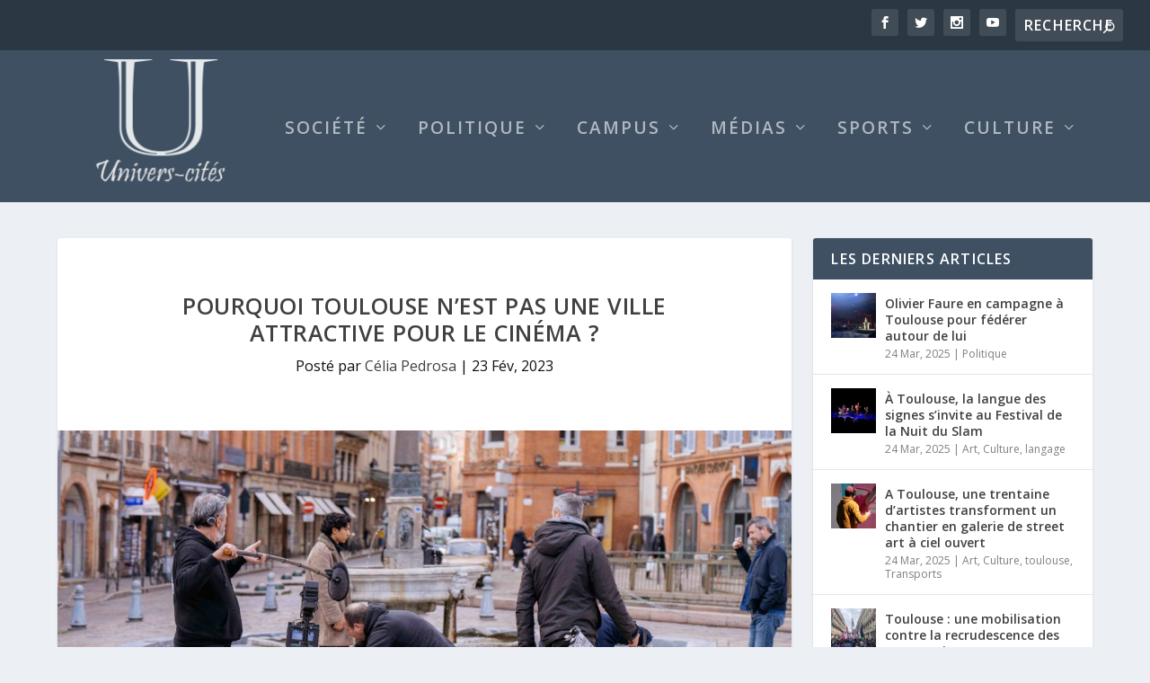

--- FILE ---
content_type: text/html; charset=UTF-8
request_url: https://www.univers-cites.fr/2023/02/23/pourquoi-toulouse-nest-pas-une-ville-attractive-pour-le-cinema/
body_size: 28134
content:
<!DOCTYPE html>
<!--[if IE 6]>
<html id="ie6" lang="fr-FR">
<![endif]-->
<!--[if IE 7]>
<html id="ie7" lang="fr-FR">
<![endif]-->
<!--[if IE 8]>
<html id="ie8" lang="fr-FR">
<![endif]-->
<!--[if !(IE 6) | !(IE 7) | !(IE 8)  ]><!-->
<html lang="fr-FR">
<!--<![endif]-->
<head>
	<meta charset="UTF-8" />
			
	<meta http-equiv="X-UA-Compatible" content="IE=edge">
	<link rel="pingback" href="https://www.univers-cites.fr/xmlrpc.php" />

		<!--[if lt IE 9]>
	<script src="http://www.univers-cites.fr/wp-content/themes/Extra/scripts/ext/html5.js" type="text/javascript"></script>
	<![endif]-->

	<script type="c71e35c6c5ad5a4c4ed88bfe-text/javascript">
		document.documentElement.className = 'js';
	</script>

	<title>Pourquoi Toulouse n&#039;est pas une ville attractive pour le cinéma ? </title>
<script type="c71e35c6c5ad5a4c4ed88bfe-text/javascript">
			let jqueryParams=[],jQuery=function(r){return jqueryParams=[...jqueryParams,r],jQuery},$=function(r){return jqueryParams=[...jqueryParams,r],$};window.jQuery=jQuery,window.$=jQuery;let customHeadScripts=!1;jQuery.fn=jQuery.prototype={},$.fn=jQuery.prototype={},jQuery.noConflict=function(r){if(window.jQuery)return jQuery=window.jQuery,$=window.jQuery,customHeadScripts=!0,jQuery.noConflict},jQuery.ready=function(r){jqueryParams=[...jqueryParams,r]},$.ready=function(r){jqueryParams=[...jqueryParams,r]},jQuery.load=function(r){jqueryParams=[...jqueryParams,r]},$.load=function(r){jqueryParams=[...jqueryParams,r]},jQuery.fn.ready=function(r){jqueryParams=[...jqueryParams,r]},$.fn.ready=function(r){jqueryParams=[...jqueryParams,r]};</script><meta name="description" content="Depuis la création de son Bureau des Tournages en 2016, la municipalité de Toulouse accueille de plus en plus de projets de fiction audiovisuelle. Capitale de l’Occitanie, région accueillant le plus de tournages après Paris, elle n’est cependant pas la destination privilégiée du grand écran. Ses ambitions dans le secteur…">
<meta property="article:published_time" content="2023-02-23T09:10:11+01:00">
<meta property="article:modified_time" content="2023-02-23T09:11:11+01:00">
<meta property="og:updated_time" content="2023-02-23T09:11:11+01:00">
<meta name="robots" content="index, follow, max-snippet:-1, max-image-preview:large, max-video-preview:-1">
<link rel="canonical" href="https://www.univers-cites.fr/2023/02/23/pourquoi-toulouse-nest-pas-une-ville-attractive-pour-le-cinema/">
<meta property="og:url" content="https://www.univers-cites.fr/2023/02/23/pourquoi-toulouse-nest-pas-une-ville-attractive-pour-le-cinema/">
<meta property="og:site_name" content="Univers Cités">
<meta property="og:locale" content="fr_FR">
<meta property="og:type" content="article">
<meta property="article:author" content="https://www.facebook.com/universcites.sciencespotlse/">
<meta property="article:publisher" content="https://www.facebook.com/universcites.sciencespotlse/">
<meta property="article:section" content="Culture">
<meta property="article:tag" content="Attractivité">
<meta property="article:tag" content="Cinéma">
<meta property="article:tag" content="culture">
<meta property="article:tag" content="Toulouse">
<meta property="article:tag" content="Tournages">
<meta property="og:title" content="Pourquoi Toulouse n&#039;est pas une ville attractive pour le cinéma ? ">
<meta property="og:description" content="Depuis la création de son Bureau des Tournages en 2016, la municipalité de Toulouse accueille de plus en plus de projets de fiction audiovisuelle. Capitale de l’Occitanie, région accueillant le plus de tournages après Paris, elle n’est cependant pas la destination privilégiée du grand écran. Ses ambitions dans le secteur…">
<meta property="og:image" content="https://www.univers-cites.fr/wp-content/uploads/2023/02/A736661-scaled.jpg">
<meta property="og:image:width" content="2560">
<meta property="og:image:height" content="1707">
<meta property="og:image:alt" content="Tournage d&#039;une fiction audiovisuelle à Toulouse.">
<meta property="fb:pages" content="">
<meta property="fb:admins" content="2021947044684092">
<meta property="fb:app_id" content="152655188675063">
<meta name="twitter:card" content="summary">
<meta name="twitter:site" content="@Univers_cites">
<meta name="twitter:creator" content="@Univers_cites">
<meta name="twitter:title" content="Pourquoi Toulouse n&#039;est pas une ville attractive pour le cinéma ? ">
<meta name="twitter:description" content="Depuis la création de son Bureau des Tournages en 2016, la municipalité de Toulouse accueille de plus en plus de projets de fiction audiovisuelle. Capitale de l’Occitanie, région accueillant le plus de tournages après Paris, elle n’est cependant pas la destination privilégiée du grand écran. Ses ambitions dans le secteur…">
<meta name="twitter:image" content="https://www.univers-cites.fr/wp-content/uploads/2023/02/A736661-1024x683.jpg">
<link rel='dns-prefetch' href='//platform.twitter.com' />
<link rel='dns-prefetch' href='//www.googletagmanager.com' />
<link rel='dns-prefetch' href='//fonts.googleapis.com' />
<link rel="alternate" type="application/rss+xml" title="Univers Cités &raquo; Flux" href="https://www.univers-cites.fr/feed/" />
<link rel="alternate" type="application/rss+xml" title="Univers Cités &raquo; Flux des commentaires" href="https://www.univers-cites.fr/comments/feed/" />
<link rel="alternate" type="application/rss+xml" title="Univers Cités &raquo; Pourquoi Toulouse n&rsquo;est pas une ville attractive pour le cinéma ? Flux des commentaires" href="https://www.univers-cites.fr/2023/02/23/pourquoi-toulouse-nest-pas-une-ville-attractive-pour-le-cinema/feed/" />
<meta content="Extra v.4.27.4" name="generator"/><link rel='stylesheet' id='wp-block-library-css' href="https://www.univers-cites.fr/wp-includes/css/dist/block-library/style.min.css?ver=6.7.3" type='text/css' media='all' />
<style id='wp-block-library-theme-inline-css' type='text/css'>
.wp-block-audio :where(figcaption){color:#555;font-size:13px;text-align:center}.is-dark-theme .wp-block-audio :where(figcaption){color:#ffffffa6}.wp-block-audio{margin:0 0 1em}.wp-block-code{border:1px solid #ccc;border-radius:4px;font-family:Menlo,Consolas,monaco,monospace;padding:.8em 1em}.wp-block-embed :where(figcaption){color:#555;font-size:13px;text-align:center}.is-dark-theme .wp-block-embed :where(figcaption){color:#ffffffa6}.wp-block-embed{margin:0 0 1em}.blocks-gallery-caption{color:#555;font-size:13px;text-align:center}.is-dark-theme .blocks-gallery-caption{color:#ffffffa6}:root :where(.wp-block-image figcaption){color:#555;font-size:13px;text-align:center}.is-dark-theme :root :where(.wp-block-image figcaption){color:#ffffffa6}.wp-block-image{margin:0 0 1em}.wp-block-pullquote{border-bottom:4px solid;border-top:4px solid;color:currentColor;margin-bottom:1.75em}.wp-block-pullquote cite,.wp-block-pullquote footer,.wp-block-pullquote__citation{color:currentColor;font-size:.8125em;font-style:normal;text-transform:uppercase}.wp-block-quote{border-left:.25em solid;margin:0 0 1.75em;padding-left:1em}.wp-block-quote cite,.wp-block-quote footer{color:currentColor;font-size:.8125em;font-style:normal;position:relative}.wp-block-quote:where(.has-text-align-right){border-left:none;border-right:.25em solid;padding-left:0;padding-right:1em}.wp-block-quote:where(.has-text-align-center){border:none;padding-left:0}.wp-block-quote.is-large,.wp-block-quote.is-style-large,.wp-block-quote:where(.is-style-plain){border:none}.wp-block-search .wp-block-search__label{font-weight:700}.wp-block-search__button{border:1px solid #ccc;padding:.375em .625em}:where(.wp-block-group.has-background){padding:1.25em 2.375em}.wp-block-separator.has-css-opacity{opacity:.4}.wp-block-separator{border:none;border-bottom:2px solid;margin-left:auto;margin-right:auto}.wp-block-separator.has-alpha-channel-opacity{opacity:1}.wp-block-separator:not(.is-style-wide):not(.is-style-dots){width:100px}.wp-block-separator.has-background:not(.is-style-dots){border-bottom:none;height:1px}.wp-block-separator.has-background:not(.is-style-wide):not(.is-style-dots){height:2px}.wp-block-table{margin:0 0 1em}.wp-block-table td,.wp-block-table th{word-break:normal}.wp-block-table :where(figcaption){color:#555;font-size:13px;text-align:center}.is-dark-theme .wp-block-table :where(figcaption){color:#ffffffa6}.wp-block-video :where(figcaption){color:#555;font-size:13px;text-align:center}.is-dark-theme .wp-block-video :where(figcaption){color:#ffffffa6}.wp-block-video{margin:0 0 1em}:root :where(.wp-block-template-part.has-background){margin-bottom:0;margin-top:0;padding:1.25em 2.375em}
</style>
<style id='global-styles-inline-css' type='text/css'>
:root{--wp--preset--aspect-ratio--square: 1;--wp--preset--aspect-ratio--4-3: 4/3;--wp--preset--aspect-ratio--3-4: 3/4;--wp--preset--aspect-ratio--3-2: 3/2;--wp--preset--aspect-ratio--2-3: 2/3;--wp--preset--aspect-ratio--16-9: 16/9;--wp--preset--aspect-ratio--9-16: 9/16;--wp--preset--color--black: #000000;--wp--preset--color--cyan-bluish-gray: #abb8c3;--wp--preset--color--white: #ffffff;--wp--preset--color--pale-pink: #f78da7;--wp--preset--color--vivid-red: #cf2e2e;--wp--preset--color--luminous-vivid-orange: #ff6900;--wp--preset--color--luminous-vivid-amber: #fcb900;--wp--preset--color--light-green-cyan: #7bdcb5;--wp--preset--color--vivid-green-cyan: #00d084;--wp--preset--color--pale-cyan-blue: #8ed1fc;--wp--preset--color--vivid-cyan-blue: #0693e3;--wp--preset--color--vivid-purple: #9b51e0;--wp--preset--gradient--vivid-cyan-blue-to-vivid-purple: linear-gradient(135deg,rgba(6,147,227,1) 0%,rgb(155,81,224) 100%);--wp--preset--gradient--light-green-cyan-to-vivid-green-cyan: linear-gradient(135deg,rgb(122,220,180) 0%,rgb(0,208,130) 100%);--wp--preset--gradient--luminous-vivid-amber-to-luminous-vivid-orange: linear-gradient(135deg,rgba(252,185,0,1) 0%,rgba(255,105,0,1) 100%);--wp--preset--gradient--luminous-vivid-orange-to-vivid-red: linear-gradient(135deg,rgba(255,105,0,1) 0%,rgb(207,46,46) 100%);--wp--preset--gradient--very-light-gray-to-cyan-bluish-gray: linear-gradient(135deg,rgb(238,238,238) 0%,rgb(169,184,195) 100%);--wp--preset--gradient--cool-to-warm-spectrum: linear-gradient(135deg,rgb(74,234,220) 0%,rgb(151,120,209) 20%,rgb(207,42,186) 40%,rgb(238,44,130) 60%,rgb(251,105,98) 80%,rgb(254,248,76) 100%);--wp--preset--gradient--blush-light-purple: linear-gradient(135deg,rgb(255,206,236) 0%,rgb(152,150,240) 100%);--wp--preset--gradient--blush-bordeaux: linear-gradient(135deg,rgb(254,205,165) 0%,rgb(254,45,45) 50%,rgb(107,0,62) 100%);--wp--preset--gradient--luminous-dusk: linear-gradient(135deg,rgb(255,203,112) 0%,rgb(199,81,192) 50%,rgb(65,88,208) 100%);--wp--preset--gradient--pale-ocean: linear-gradient(135deg,rgb(255,245,203) 0%,rgb(182,227,212) 50%,rgb(51,167,181) 100%);--wp--preset--gradient--electric-grass: linear-gradient(135deg,rgb(202,248,128) 0%,rgb(113,206,126) 100%);--wp--preset--gradient--midnight: linear-gradient(135deg,rgb(2,3,129) 0%,rgb(40,116,252) 100%);--wp--preset--font-size--small: 13px;--wp--preset--font-size--medium: 20px;--wp--preset--font-size--large: 36px;--wp--preset--font-size--x-large: 42px;--wp--preset--spacing--20: 0.44rem;--wp--preset--spacing--30: 0.67rem;--wp--preset--spacing--40: 1rem;--wp--preset--spacing--50: 1.5rem;--wp--preset--spacing--60: 2.25rem;--wp--preset--spacing--70: 3.38rem;--wp--preset--spacing--80: 5.06rem;--wp--preset--shadow--natural: 6px 6px 9px rgba(0, 0, 0, 0.2);--wp--preset--shadow--deep: 12px 12px 50px rgba(0, 0, 0, 0.4);--wp--preset--shadow--sharp: 6px 6px 0px rgba(0, 0, 0, 0.2);--wp--preset--shadow--outlined: 6px 6px 0px -3px rgba(255, 255, 255, 1), 6px 6px rgba(0, 0, 0, 1);--wp--preset--shadow--crisp: 6px 6px 0px rgba(0, 0, 0, 1);}:root { --wp--style--global--content-size: 856px;--wp--style--global--wide-size: 1280px; }:where(body) { margin: 0; }.wp-site-blocks > .alignleft { float: left; margin-right: 2em; }.wp-site-blocks > .alignright { float: right; margin-left: 2em; }.wp-site-blocks > .aligncenter { justify-content: center; margin-left: auto; margin-right: auto; }:where(.is-layout-flex){gap: 0.5em;}:where(.is-layout-grid){gap: 0.5em;}.is-layout-flow > .alignleft{float: left;margin-inline-start: 0;margin-inline-end: 2em;}.is-layout-flow > .alignright{float: right;margin-inline-start: 2em;margin-inline-end: 0;}.is-layout-flow > .aligncenter{margin-left: auto !important;margin-right: auto !important;}.is-layout-constrained > .alignleft{float: left;margin-inline-start: 0;margin-inline-end: 2em;}.is-layout-constrained > .alignright{float: right;margin-inline-start: 2em;margin-inline-end: 0;}.is-layout-constrained > .aligncenter{margin-left: auto !important;margin-right: auto !important;}.is-layout-constrained > :where(:not(.alignleft):not(.alignright):not(.alignfull)){max-width: var(--wp--style--global--content-size);margin-left: auto !important;margin-right: auto !important;}.is-layout-constrained > .alignwide{max-width: var(--wp--style--global--wide-size);}body .is-layout-flex{display: flex;}.is-layout-flex{flex-wrap: wrap;align-items: center;}.is-layout-flex > :is(*, div){margin: 0;}body .is-layout-grid{display: grid;}.is-layout-grid > :is(*, div){margin: 0;}body{padding-top: 0px;padding-right: 0px;padding-bottom: 0px;padding-left: 0px;}:root :where(.wp-element-button, .wp-block-button__link){background-color: #32373c;border-width: 0;color: #fff;font-family: inherit;font-size: inherit;line-height: inherit;padding: calc(0.667em + 2px) calc(1.333em + 2px);text-decoration: none;}.has-black-color{color: var(--wp--preset--color--black) !important;}.has-cyan-bluish-gray-color{color: var(--wp--preset--color--cyan-bluish-gray) !important;}.has-white-color{color: var(--wp--preset--color--white) !important;}.has-pale-pink-color{color: var(--wp--preset--color--pale-pink) !important;}.has-vivid-red-color{color: var(--wp--preset--color--vivid-red) !important;}.has-luminous-vivid-orange-color{color: var(--wp--preset--color--luminous-vivid-orange) !important;}.has-luminous-vivid-amber-color{color: var(--wp--preset--color--luminous-vivid-amber) !important;}.has-light-green-cyan-color{color: var(--wp--preset--color--light-green-cyan) !important;}.has-vivid-green-cyan-color{color: var(--wp--preset--color--vivid-green-cyan) !important;}.has-pale-cyan-blue-color{color: var(--wp--preset--color--pale-cyan-blue) !important;}.has-vivid-cyan-blue-color{color: var(--wp--preset--color--vivid-cyan-blue) !important;}.has-vivid-purple-color{color: var(--wp--preset--color--vivid-purple) !important;}.has-black-background-color{background-color: var(--wp--preset--color--black) !important;}.has-cyan-bluish-gray-background-color{background-color: var(--wp--preset--color--cyan-bluish-gray) !important;}.has-white-background-color{background-color: var(--wp--preset--color--white) !important;}.has-pale-pink-background-color{background-color: var(--wp--preset--color--pale-pink) !important;}.has-vivid-red-background-color{background-color: var(--wp--preset--color--vivid-red) !important;}.has-luminous-vivid-orange-background-color{background-color: var(--wp--preset--color--luminous-vivid-orange) !important;}.has-luminous-vivid-amber-background-color{background-color: var(--wp--preset--color--luminous-vivid-amber) !important;}.has-light-green-cyan-background-color{background-color: var(--wp--preset--color--light-green-cyan) !important;}.has-vivid-green-cyan-background-color{background-color: var(--wp--preset--color--vivid-green-cyan) !important;}.has-pale-cyan-blue-background-color{background-color: var(--wp--preset--color--pale-cyan-blue) !important;}.has-vivid-cyan-blue-background-color{background-color: var(--wp--preset--color--vivid-cyan-blue) !important;}.has-vivid-purple-background-color{background-color: var(--wp--preset--color--vivid-purple) !important;}.has-black-border-color{border-color: var(--wp--preset--color--black) !important;}.has-cyan-bluish-gray-border-color{border-color: var(--wp--preset--color--cyan-bluish-gray) !important;}.has-white-border-color{border-color: var(--wp--preset--color--white) !important;}.has-pale-pink-border-color{border-color: var(--wp--preset--color--pale-pink) !important;}.has-vivid-red-border-color{border-color: var(--wp--preset--color--vivid-red) !important;}.has-luminous-vivid-orange-border-color{border-color: var(--wp--preset--color--luminous-vivid-orange) !important;}.has-luminous-vivid-amber-border-color{border-color: var(--wp--preset--color--luminous-vivid-amber) !important;}.has-light-green-cyan-border-color{border-color: var(--wp--preset--color--light-green-cyan) !important;}.has-vivid-green-cyan-border-color{border-color: var(--wp--preset--color--vivid-green-cyan) !important;}.has-pale-cyan-blue-border-color{border-color: var(--wp--preset--color--pale-cyan-blue) !important;}.has-vivid-cyan-blue-border-color{border-color: var(--wp--preset--color--vivid-cyan-blue) !important;}.has-vivid-purple-border-color{border-color: var(--wp--preset--color--vivid-purple) !important;}.has-vivid-cyan-blue-to-vivid-purple-gradient-background{background: var(--wp--preset--gradient--vivid-cyan-blue-to-vivid-purple) !important;}.has-light-green-cyan-to-vivid-green-cyan-gradient-background{background: var(--wp--preset--gradient--light-green-cyan-to-vivid-green-cyan) !important;}.has-luminous-vivid-amber-to-luminous-vivid-orange-gradient-background{background: var(--wp--preset--gradient--luminous-vivid-amber-to-luminous-vivid-orange) !important;}.has-luminous-vivid-orange-to-vivid-red-gradient-background{background: var(--wp--preset--gradient--luminous-vivid-orange-to-vivid-red) !important;}.has-very-light-gray-to-cyan-bluish-gray-gradient-background{background: var(--wp--preset--gradient--very-light-gray-to-cyan-bluish-gray) !important;}.has-cool-to-warm-spectrum-gradient-background{background: var(--wp--preset--gradient--cool-to-warm-spectrum) !important;}.has-blush-light-purple-gradient-background{background: var(--wp--preset--gradient--blush-light-purple) !important;}.has-blush-bordeaux-gradient-background{background: var(--wp--preset--gradient--blush-bordeaux) !important;}.has-luminous-dusk-gradient-background{background: var(--wp--preset--gradient--luminous-dusk) !important;}.has-pale-ocean-gradient-background{background: var(--wp--preset--gradient--pale-ocean) !important;}.has-electric-grass-gradient-background{background: var(--wp--preset--gradient--electric-grass) !important;}.has-midnight-gradient-background{background: var(--wp--preset--gradient--midnight) !important;}.has-small-font-size{font-size: var(--wp--preset--font-size--small) !important;}.has-medium-font-size{font-size: var(--wp--preset--font-size--medium) !important;}.has-large-font-size{font-size: var(--wp--preset--font-size--large) !important;}.has-x-large-font-size{font-size: var(--wp--preset--font-size--x-large) !important;}
:where(.wp-block-post-template.is-layout-flex){gap: 1.25em;}:where(.wp-block-post-template.is-layout-grid){gap: 1.25em;}
:where(.wp-block-columns.is-layout-flex){gap: 2em;}:where(.wp-block-columns.is-layout-grid){gap: 2em;}
:root :where(.wp-block-pullquote){font-size: 1.5em;line-height: 1.6;}
</style>
<link rel='stylesheet' id='extra-fonts-css' href="https://fonts.googleapis.com/css?family=Open+Sans:300italic,400italic,600italic,700italic,800italic,400,300,600,700,800&#038;subset=latin,latin-ext" type='text/css' media='all' />
<link rel='stylesheet' id='extra-style-css' href="https://www.univers-cites.fr/wp-content/themes/Extra/style.min.css?ver=4.27.4" type='text/css' media='all' />
<style id='extra-dynamic-critical-inline-css' type='text/css'>
@font-face{font-family:ETmodules;font-display:block;src:url(//www.univers-cites.fr/wp-content/themes/Extra/core/admin/fonts/modules/base/modules.eot);src:url(//www.univers-cites.fr/wp-content/themes/Extra/core/admin/fonts/modules/base/modules.eot?#iefix) format("embedded-opentype"),url(//www.univers-cites.fr/wp-content/themes/Extra/core/admin/fonts/modules/base/modules.woff) format("woff"),url(//www.univers-cites.fr/wp-content/themes/Extra/core/admin/fonts/modules/base/modules.ttf) format("truetype"),url(//www.univers-cites.fr/wp-content/themes/Extra/core/admin/fonts/modules/base/modules.svg#ETmodules) format("svg");font-weight:400;font-style:normal}
.et_audio_content,.et_link_content,.et_quote_content{background-color:#2ea3f2}.et_pb_post .et-pb-controllers a{margin-bottom:10px}.format-gallery .et-pb-controllers{bottom:0}.et_pb_blog_grid .et_audio_content{margin-bottom:19px}.et_pb_row .et_pb_blog_grid .et_pb_post .et_pb_slide{min-height:180px}.et_audio_content .wp-block-audio{margin:0;padding:0}.et_audio_content h2{line-height:44px}.et_pb_column_1_2 .et_audio_content h2,.et_pb_column_1_3 .et_audio_content h2,.et_pb_column_1_4 .et_audio_content h2,.et_pb_column_1_5 .et_audio_content h2,.et_pb_column_1_6 .et_audio_content h2,.et_pb_column_2_5 .et_audio_content h2,.et_pb_column_3_5 .et_audio_content h2,.et_pb_column_3_8 .et_audio_content h2{margin-bottom:9px;margin-top:0}.et_pb_column_1_2 .et_audio_content,.et_pb_column_3_5 .et_audio_content{padding:35px 40px}.et_pb_column_1_2 .et_audio_content h2,.et_pb_column_3_5 .et_audio_content h2{line-height:32px}.et_pb_column_1_3 .et_audio_content,.et_pb_column_1_4 .et_audio_content,.et_pb_column_1_5 .et_audio_content,.et_pb_column_1_6 .et_audio_content,.et_pb_column_2_5 .et_audio_content,.et_pb_column_3_8 .et_audio_content{padding:35px 20px}.et_pb_column_1_3 .et_audio_content h2,.et_pb_column_1_4 .et_audio_content h2,.et_pb_column_1_5 .et_audio_content h2,.et_pb_column_1_6 .et_audio_content h2,.et_pb_column_2_5 .et_audio_content h2,.et_pb_column_3_8 .et_audio_content h2{font-size:18px;line-height:26px}article.et_pb_has_overlay .et_pb_blog_image_container{position:relative}.et_pb_post>.et_main_video_container{position:relative;margin-bottom:30px}.et_pb_post .et_pb_video_overlay .et_pb_video_play{color:#fff}.et_pb_post .et_pb_video_overlay_hover:hover{background:rgba(0,0,0,.6)}.et_audio_content,.et_link_content,.et_quote_content{text-align:center;word-wrap:break-word;position:relative;padding:50px 60px}.et_audio_content h2,.et_link_content a.et_link_main_url,.et_link_content h2,.et_quote_content blockquote cite,.et_quote_content blockquote p{color:#fff!important}.et_quote_main_link{position:absolute;text-indent:-9999px;width:100%;height:100%;display:block;top:0;left:0}.et_quote_content blockquote{padding:0;margin:0;border:none}.et_audio_content h2,.et_link_content h2,.et_quote_content blockquote p{margin-top:0}.et_audio_content h2{margin-bottom:20px}.et_audio_content h2,.et_link_content h2,.et_quote_content blockquote p{line-height:44px}.et_link_content a.et_link_main_url,.et_quote_content blockquote cite{font-size:18px;font-weight:200}.et_quote_content blockquote cite{font-style:normal}.et_pb_column_2_3 .et_quote_content{padding:50px 42px 45px}.et_pb_column_2_3 .et_audio_content,.et_pb_column_2_3 .et_link_content{padding:40px 40px 45px}.et_pb_column_1_2 .et_audio_content,.et_pb_column_1_2 .et_link_content,.et_pb_column_1_2 .et_quote_content,.et_pb_column_3_5 .et_audio_content,.et_pb_column_3_5 .et_link_content,.et_pb_column_3_5 .et_quote_content{padding:35px 40px}.et_pb_column_1_2 .et_quote_content blockquote p,.et_pb_column_3_5 .et_quote_content blockquote p{font-size:26px;line-height:32px}.et_pb_column_1_2 .et_audio_content h2,.et_pb_column_1_2 .et_link_content h2,.et_pb_column_3_5 .et_audio_content h2,.et_pb_column_3_5 .et_link_content h2{line-height:32px}.et_pb_column_1_2 .et_link_content a.et_link_main_url,.et_pb_column_1_2 .et_quote_content blockquote cite,.et_pb_column_3_5 .et_link_content a.et_link_main_url,.et_pb_column_3_5 .et_quote_content blockquote cite{font-size:14px}.et_pb_column_1_3 .et_quote_content,.et_pb_column_1_4 .et_quote_content,.et_pb_column_1_5 .et_quote_content,.et_pb_column_1_6 .et_quote_content,.et_pb_column_2_5 .et_quote_content,.et_pb_column_3_8 .et_quote_content{padding:35px 30px 32px}.et_pb_column_1_3 .et_audio_content,.et_pb_column_1_3 .et_link_content,.et_pb_column_1_4 .et_audio_content,.et_pb_column_1_4 .et_link_content,.et_pb_column_1_5 .et_audio_content,.et_pb_column_1_5 .et_link_content,.et_pb_column_1_6 .et_audio_content,.et_pb_column_1_6 .et_link_content,.et_pb_column_2_5 .et_audio_content,.et_pb_column_2_5 .et_link_content,.et_pb_column_3_8 .et_audio_content,.et_pb_column_3_8 .et_link_content{padding:35px 20px}.et_pb_column_1_3 .et_audio_content h2,.et_pb_column_1_3 .et_link_content h2,.et_pb_column_1_3 .et_quote_content blockquote p,.et_pb_column_1_4 .et_audio_content h2,.et_pb_column_1_4 .et_link_content h2,.et_pb_column_1_4 .et_quote_content blockquote p,.et_pb_column_1_5 .et_audio_content h2,.et_pb_column_1_5 .et_link_content h2,.et_pb_column_1_5 .et_quote_content blockquote p,.et_pb_column_1_6 .et_audio_content h2,.et_pb_column_1_6 .et_link_content h2,.et_pb_column_1_6 .et_quote_content blockquote p,.et_pb_column_2_5 .et_audio_content h2,.et_pb_column_2_5 .et_link_content h2,.et_pb_column_2_5 .et_quote_content blockquote p,.et_pb_column_3_8 .et_audio_content h2,.et_pb_column_3_8 .et_link_content h2,.et_pb_column_3_8 .et_quote_content blockquote p{font-size:18px;line-height:26px}.et_pb_column_1_3 .et_link_content a.et_link_main_url,.et_pb_column_1_3 .et_quote_content blockquote cite,.et_pb_column_1_4 .et_link_content a.et_link_main_url,.et_pb_column_1_4 .et_quote_content blockquote cite,.et_pb_column_1_5 .et_link_content a.et_link_main_url,.et_pb_column_1_5 .et_quote_content blockquote cite,.et_pb_column_1_6 .et_link_content a.et_link_main_url,.et_pb_column_1_6 .et_quote_content blockquote cite,.et_pb_column_2_5 .et_link_content a.et_link_main_url,.et_pb_column_2_5 .et_quote_content blockquote cite,.et_pb_column_3_8 .et_link_content a.et_link_main_url,.et_pb_column_3_8 .et_quote_content blockquote cite{font-size:14px}.et_pb_post .et_pb_gallery_post_type .et_pb_slide{min-height:500px;background-size:cover!important;background-position:top}.format-gallery .et_pb_slider.gallery-not-found .et_pb_slide{box-shadow:inset 0 0 10px rgba(0,0,0,.1)}.format-gallery .et_pb_slider:hover .et-pb-arrow-prev{left:0}.format-gallery .et_pb_slider:hover .et-pb-arrow-next{right:0}.et_pb_post>.et_pb_slider{margin-bottom:30px}.et_pb_column_3_4 .et_pb_post .et_pb_slide{min-height:442px}.et_pb_column_2_3 .et_pb_post .et_pb_slide{min-height:390px}.et_pb_column_1_2 .et_pb_post .et_pb_slide,.et_pb_column_3_5 .et_pb_post .et_pb_slide{min-height:284px}.et_pb_column_1_3 .et_pb_post .et_pb_slide,.et_pb_column_2_5 .et_pb_post .et_pb_slide,.et_pb_column_3_8 .et_pb_post .et_pb_slide{min-height:180px}.et_pb_column_1_4 .et_pb_post .et_pb_slide,.et_pb_column_1_5 .et_pb_post .et_pb_slide,.et_pb_column_1_6 .et_pb_post .et_pb_slide{min-height:125px}.et_pb_portfolio.et_pb_section_parallax .pagination,.et_pb_portfolio.et_pb_section_video .pagination,.et_pb_portfolio_grid.et_pb_section_parallax .pagination,.et_pb_portfolio_grid.et_pb_section_video .pagination{position:relative}.et_pb_bg_layout_light .et_pb_post .post-meta,.et_pb_bg_layout_light .et_pb_post .post-meta a,.et_pb_bg_layout_light .et_pb_post p{color:#666}.et_pb_bg_layout_dark .et_pb_post .post-meta,.et_pb_bg_layout_dark .et_pb_post .post-meta a,.et_pb_bg_layout_dark .et_pb_post p{color:inherit}.et_pb_text_color_dark .et_audio_content h2,.et_pb_text_color_dark .et_link_content a.et_link_main_url,.et_pb_text_color_dark .et_link_content h2,.et_pb_text_color_dark .et_quote_content blockquote cite,.et_pb_text_color_dark .et_quote_content blockquote p{color:#666!important}.et_pb_text_color_dark.et_audio_content h2,.et_pb_text_color_dark.et_link_content a.et_link_main_url,.et_pb_text_color_dark.et_link_content h2,.et_pb_text_color_dark.et_quote_content blockquote cite,.et_pb_text_color_dark.et_quote_content blockquote p{color:#bbb!important}.et_pb_text_color_dark.et_audio_content,.et_pb_text_color_dark.et_link_content,.et_pb_text_color_dark.et_quote_content{background-color:#e8e8e8}@media (min-width:981px) and (max-width:1100px){.et_quote_content{padding:50px 70px 45px}.et_pb_column_2_3 .et_quote_content{padding:50px 50px 45px}.et_pb_column_1_2 .et_quote_content,.et_pb_column_3_5 .et_quote_content{padding:35px 47px 30px}.et_pb_column_1_3 .et_quote_content,.et_pb_column_1_4 .et_quote_content,.et_pb_column_1_5 .et_quote_content,.et_pb_column_1_6 .et_quote_content,.et_pb_column_2_5 .et_quote_content,.et_pb_column_3_8 .et_quote_content{padding:35px 25px 32px}.et_pb_column_4_4 .et_pb_post .et_pb_slide{min-height:534px}.et_pb_column_3_4 .et_pb_post .et_pb_slide{min-height:392px}.et_pb_column_2_3 .et_pb_post .et_pb_slide{min-height:345px}.et_pb_column_1_2 .et_pb_post .et_pb_slide,.et_pb_column_3_5 .et_pb_post .et_pb_slide{min-height:250px}.et_pb_column_1_3 .et_pb_post .et_pb_slide,.et_pb_column_2_5 .et_pb_post .et_pb_slide,.et_pb_column_3_8 .et_pb_post .et_pb_slide{min-height:155px}.et_pb_column_1_4 .et_pb_post .et_pb_slide,.et_pb_column_1_5 .et_pb_post .et_pb_slide,.et_pb_column_1_6 .et_pb_post .et_pb_slide{min-height:108px}}@media (max-width:980px){.et_pb_bg_layout_dark_tablet .et_audio_content h2{color:#fff!important}.et_pb_text_color_dark_tablet.et_audio_content h2{color:#bbb!important}.et_pb_text_color_dark_tablet.et_audio_content{background-color:#e8e8e8}.et_pb_bg_layout_dark_tablet .et_audio_content h2,.et_pb_bg_layout_dark_tablet .et_link_content a.et_link_main_url,.et_pb_bg_layout_dark_tablet .et_link_content h2,.et_pb_bg_layout_dark_tablet .et_quote_content blockquote cite,.et_pb_bg_layout_dark_tablet .et_quote_content blockquote p{color:#fff!important}.et_pb_text_color_dark_tablet .et_audio_content h2,.et_pb_text_color_dark_tablet .et_link_content a.et_link_main_url,.et_pb_text_color_dark_tablet .et_link_content h2,.et_pb_text_color_dark_tablet .et_quote_content blockquote cite,.et_pb_text_color_dark_tablet .et_quote_content blockquote p{color:#666!important}.et_pb_text_color_dark_tablet.et_audio_content h2,.et_pb_text_color_dark_tablet.et_link_content a.et_link_main_url,.et_pb_text_color_dark_tablet.et_link_content h2,.et_pb_text_color_dark_tablet.et_quote_content blockquote cite,.et_pb_text_color_dark_tablet.et_quote_content blockquote p{color:#bbb!important}.et_pb_text_color_dark_tablet.et_audio_content,.et_pb_text_color_dark_tablet.et_link_content,.et_pb_text_color_dark_tablet.et_quote_content{background-color:#e8e8e8}}@media (min-width:768px) and (max-width:980px){.et_audio_content h2{font-size:26px!important;line-height:44px!important;margin-bottom:24px!important}.et_pb_post>.et_pb_gallery_post_type>.et_pb_slides>.et_pb_slide{min-height:384px!important}.et_quote_content{padding:50px 43px 45px!important}.et_quote_content blockquote p{font-size:26px!important;line-height:44px!important}.et_quote_content blockquote cite{font-size:18px!important}.et_link_content{padding:40px 40px 45px}.et_link_content h2{font-size:26px!important;line-height:44px!important}.et_link_content a.et_link_main_url{font-size:18px!important}}@media (max-width:767px){.et_audio_content h2,.et_link_content h2,.et_quote_content,.et_quote_content blockquote p{font-size:20px!important;line-height:26px!important}.et_audio_content,.et_link_content{padding:35px 20px!important}.et_audio_content h2{margin-bottom:9px!important}.et_pb_bg_layout_dark_phone .et_audio_content h2{color:#fff!important}.et_pb_text_color_dark_phone.et_audio_content{background-color:#e8e8e8}.et_link_content a.et_link_main_url,.et_quote_content blockquote cite{font-size:14px!important}.format-gallery .et-pb-controllers{height:auto}.et_pb_post>.et_pb_gallery_post_type>.et_pb_slides>.et_pb_slide{min-height:222px!important}.et_pb_bg_layout_dark_phone .et_audio_content h2,.et_pb_bg_layout_dark_phone .et_link_content a.et_link_main_url,.et_pb_bg_layout_dark_phone .et_link_content h2,.et_pb_bg_layout_dark_phone .et_quote_content blockquote cite,.et_pb_bg_layout_dark_phone .et_quote_content blockquote p{color:#fff!important}.et_pb_text_color_dark_phone .et_audio_content h2,.et_pb_text_color_dark_phone .et_link_content a.et_link_main_url,.et_pb_text_color_dark_phone .et_link_content h2,.et_pb_text_color_dark_phone .et_quote_content blockquote cite,.et_pb_text_color_dark_phone .et_quote_content blockquote p{color:#666!important}.et_pb_text_color_dark_phone.et_audio_content h2,.et_pb_text_color_dark_phone.et_link_content a.et_link_main_url,.et_pb_text_color_dark_phone.et_link_content h2,.et_pb_text_color_dark_phone.et_quote_content blockquote cite,.et_pb_text_color_dark_phone.et_quote_content blockquote p{color:#bbb!important}.et_pb_text_color_dark_phone.et_audio_content,.et_pb_text_color_dark_phone.et_link_content,.et_pb_text_color_dark_phone.et_quote_content{background-color:#e8e8e8}}@media (max-width:479px){.et_pb_column_1_2 .et_pb_carousel_item .et_pb_video_play,.et_pb_column_1_3 .et_pb_carousel_item .et_pb_video_play,.et_pb_column_2_3 .et_pb_carousel_item .et_pb_video_play,.et_pb_column_2_5 .et_pb_carousel_item .et_pb_video_play,.et_pb_column_3_5 .et_pb_carousel_item .et_pb_video_play,.et_pb_column_3_8 .et_pb_carousel_item .et_pb_video_play{font-size:1.5rem;line-height:1.5rem;margin-left:-.75rem;margin-top:-.75rem}.et_audio_content,.et_quote_content{padding:35px 20px!important}.et_pb_post>.et_pb_gallery_post_type>.et_pb_slides>.et_pb_slide{min-height:156px!important}}.et_full_width_page .et_gallery_item{float:left;width:20.875%;margin:0 5.5% 5.5% 0}.et_full_width_page .et_gallery_item:nth-child(3n){margin-right:5.5%}.et_full_width_page .et_gallery_item:nth-child(3n+1){clear:none}.et_full_width_page .et_gallery_item:nth-child(4n){margin-right:0}.et_full_width_page .et_gallery_item:nth-child(4n+1){clear:both}
.et_pb_slider{position:relative;overflow:hidden}.et_pb_slide{padding:0 6%;background-size:cover;background-position:50%;background-repeat:no-repeat}.et_pb_slider .et_pb_slide{display:none;float:left;margin-right:-100%;position:relative;width:100%;text-align:center;list-style:none!important;background-position:50%;background-size:100%;background-size:cover}.et_pb_slider .et_pb_slide:first-child{display:list-item}.et-pb-controllers{position:absolute;bottom:20px;left:0;width:100%;text-align:center;z-index:10}.et-pb-controllers a{display:inline-block;background-color:hsla(0,0%,100%,.5);text-indent:-9999px;border-radius:7px;width:7px;height:7px;margin-right:10px;padding:0;opacity:.5}.et-pb-controllers .et-pb-active-control{opacity:1}.et-pb-controllers a:last-child{margin-right:0}.et-pb-controllers .et-pb-active-control{background-color:#fff}.et_pb_slides .et_pb_temp_slide{display:block}.et_pb_slides:after{content:"";display:block;clear:both;visibility:hidden;line-height:0;height:0;width:0}@media (max-width:980px){.et_pb_bg_layout_light_tablet .et-pb-controllers .et-pb-active-control{background-color:#333}.et_pb_bg_layout_light_tablet .et-pb-controllers a{background-color:rgba(0,0,0,.3)}.et_pb_bg_layout_light_tablet .et_pb_slide_content{color:#333}.et_pb_bg_layout_dark_tablet .et_pb_slide_description{text-shadow:0 1px 3px rgba(0,0,0,.3)}.et_pb_bg_layout_dark_tablet .et_pb_slide_content{color:#fff}.et_pb_bg_layout_dark_tablet .et-pb-controllers .et-pb-active-control{background-color:#fff}.et_pb_bg_layout_dark_tablet .et-pb-controllers a{background-color:hsla(0,0%,100%,.5)}}@media (max-width:767px){.et-pb-controllers{position:absolute;bottom:5%;left:0;width:100%;text-align:center;z-index:10;height:14px}.et_transparent_nav .et_pb_section:first-child .et-pb-controllers{bottom:18px}.et_pb_bg_layout_light_phone.et_pb_slider_with_overlay .et_pb_slide_overlay_container,.et_pb_bg_layout_light_phone.et_pb_slider_with_text_overlay .et_pb_text_overlay_wrapper{background-color:hsla(0,0%,100%,.9)}.et_pb_bg_layout_light_phone .et-pb-controllers .et-pb-active-control{background-color:#333}.et_pb_bg_layout_dark_phone.et_pb_slider_with_overlay .et_pb_slide_overlay_container,.et_pb_bg_layout_dark_phone.et_pb_slider_with_text_overlay .et_pb_text_overlay_wrapper,.et_pb_bg_layout_light_phone .et-pb-controllers a{background-color:rgba(0,0,0,.3)}.et_pb_bg_layout_dark_phone .et-pb-controllers .et-pb-active-control{background-color:#fff}.et_pb_bg_layout_dark_phone .et-pb-controllers a{background-color:hsla(0,0%,100%,.5)}}.et_mobile_device .et_pb_slider_parallax .et_pb_slide,.et_mobile_device .et_pb_slides .et_parallax_bg.et_pb_parallax_css{background-attachment:scroll}
.et-pb-arrow-next,.et-pb-arrow-prev{position:absolute;top:50%;z-index:100;font-size:48px;color:#fff;margin-top:-24px;transition:all .2s ease-in-out;opacity:0}.et_pb_bg_layout_light .et-pb-arrow-next,.et_pb_bg_layout_light .et-pb-arrow-prev{color:#333}.et_pb_slider:hover .et-pb-arrow-prev{left:22px;opacity:1}.et_pb_slider:hover .et-pb-arrow-next{right:22px;opacity:1}.et_pb_bg_layout_light .et-pb-controllers .et-pb-active-control{background-color:#333}.et_pb_bg_layout_light .et-pb-controllers a{background-color:rgba(0,0,0,.3)}.et-pb-arrow-next:hover,.et-pb-arrow-prev:hover{text-decoration:none}.et-pb-arrow-next span,.et-pb-arrow-prev span{display:none}.et-pb-arrow-prev{left:-22px}.et-pb-arrow-next{right:-22px}.et-pb-arrow-prev:before{content:"4"}.et-pb-arrow-next:before{content:"5"}.format-gallery .et-pb-arrow-next,.format-gallery .et-pb-arrow-prev{color:#fff}.et_pb_column_1_3 .et_pb_slider:hover .et-pb-arrow-prev,.et_pb_column_1_4 .et_pb_slider:hover .et-pb-arrow-prev,.et_pb_column_1_5 .et_pb_slider:hover .et-pb-arrow-prev,.et_pb_column_1_6 .et_pb_slider:hover .et-pb-arrow-prev,.et_pb_column_2_5 .et_pb_slider:hover .et-pb-arrow-prev{left:0}.et_pb_column_1_3 .et_pb_slider:hover .et-pb-arrow-next,.et_pb_column_1_4 .et_pb_slider:hover .et-pb-arrow-prev,.et_pb_column_1_5 .et_pb_slider:hover .et-pb-arrow-prev,.et_pb_column_1_6 .et_pb_slider:hover .et-pb-arrow-prev,.et_pb_column_2_5 .et_pb_slider:hover .et-pb-arrow-next{right:0}.et_pb_column_1_4 .et_pb_slider .et_pb_slide,.et_pb_column_1_5 .et_pb_slider .et_pb_slide,.et_pb_column_1_6 .et_pb_slider .et_pb_slide{min-height:170px}.et_pb_column_1_4 .et_pb_slider:hover .et-pb-arrow-next,.et_pb_column_1_5 .et_pb_slider:hover .et-pb-arrow-next,.et_pb_column_1_6 .et_pb_slider:hover .et-pb-arrow-next{right:0}@media (max-width:980px){.et_pb_bg_layout_light_tablet .et-pb-arrow-next,.et_pb_bg_layout_light_tablet .et-pb-arrow-prev{color:#333}.et_pb_bg_layout_dark_tablet .et-pb-arrow-next,.et_pb_bg_layout_dark_tablet .et-pb-arrow-prev{color:#fff}}@media (max-width:767px){.et_pb_slider:hover .et-pb-arrow-prev{left:0;opacity:1}.et_pb_slider:hover .et-pb-arrow-next{right:0;opacity:1}.et_pb_bg_layout_light_phone .et-pb-arrow-next,.et_pb_bg_layout_light_phone .et-pb-arrow-prev{color:#333}.et_pb_bg_layout_dark_phone .et-pb-arrow-next,.et_pb_bg_layout_dark_phone .et-pb-arrow-prev{color:#fff}}.et_mobile_device .et-pb-arrow-prev{left:22px;opacity:1}.et_mobile_device .et-pb-arrow-next{right:22px;opacity:1}@media (max-width:767px){.et_mobile_device .et-pb-arrow-prev{left:0;opacity:1}.et_mobile_device .et-pb-arrow-next{right:0;opacity:1}}
.et_overlay{z-index:-1;position:absolute;top:0;left:0;display:block;width:100%;height:100%;background:hsla(0,0%,100%,.9);opacity:0;pointer-events:none;transition:all .3s;border:1px solid #e5e5e5;box-sizing:border-box;-webkit-backface-visibility:hidden;backface-visibility:hidden;-webkit-font-smoothing:antialiased}.et_overlay:before{color:#2ea3f2;content:"\E050";position:absolute;top:50%;left:50%;transform:translate(-50%,-50%);font-size:32px;transition:all .4s}.et_portfolio_image,.et_shop_image{position:relative;display:block}.et_pb_has_overlay:not(.et_pb_image):hover .et_overlay,.et_portfolio_image:hover .et_overlay,.et_shop_image:hover .et_overlay{z-index:3;opacity:1}#ie7 .et_overlay,#ie8 .et_overlay{display:none}.et_pb_module.et_pb_has_overlay{position:relative}.et_pb_module.et_pb_has_overlay .et_overlay,article.et_pb_has_overlay{border:none}
.et_pb_blog_grid .et_audio_container .mejs-container .mejs-controls .mejs-time span{font-size:14px}.et_audio_container .mejs-container{width:auto!important;min-width:unset!important;height:auto!important}.et_audio_container .mejs-container,.et_audio_container .mejs-container .mejs-controls,.et_audio_container .mejs-embed,.et_audio_container .mejs-embed body{background:none;height:auto}.et_audio_container .mejs-controls .mejs-time-rail .mejs-time-loaded,.et_audio_container .mejs-time.mejs-currenttime-container{display:none!important}.et_audio_container .mejs-time{display:block!important;padding:0;margin-left:10px;margin-right:90px;line-height:inherit}.et_audio_container .mejs-android .mejs-time,.et_audio_container .mejs-ios .mejs-time,.et_audio_container .mejs-ipad .mejs-time,.et_audio_container .mejs-iphone .mejs-time{margin-right:0}.et_audio_container .mejs-controls .mejs-horizontal-volume-slider .mejs-horizontal-volume-total,.et_audio_container .mejs-controls .mejs-time-rail .mejs-time-total{background:hsla(0,0%,100%,.5);border-radius:5px;height:4px;margin:8px 0 0;top:0;right:0;left:auto}.et_audio_container .mejs-controls>div{height:20px!important}.et_audio_container .mejs-controls div.mejs-time-rail{padding-top:0;position:relative;display:block!important;margin-left:42px;margin-right:0}.et_audio_container span.mejs-time-total.mejs-time-slider{display:block!important;position:relative!important;max-width:100%;min-width:unset!important}.et_audio_container .mejs-button.mejs-volume-button{width:auto;height:auto;margin-left:auto;position:absolute;right:59px;bottom:-2px}.et_audio_container .mejs-controls .mejs-horizontal-volume-slider .mejs-horizontal-volume-current,.et_audio_container .mejs-controls .mejs-time-rail .mejs-time-current{background:#fff;height:4px;border-radius:5px}.et_audio_container .mejs-controls .mejs-horizontal-volume-slider .mejs-horizontal-volume-handle,.et_audio_container .mejs-controls .mejs-time-rail .mejs-time-handle{display:block;border:none;width:10px}.et_audio_container .mejs-time-rail .mejs-time-handle-content{border-radius:100%;transform:scale(1)}.et_pb_text_color_dark .et_audio_container .mejs-time-rail .mejs-time-handle-content{border-color:#666}.et_audio_container .mejs-time-rail .mejs-time-hovered{height:4px}.et_audio_container .mejs-controls .mejs-horizontal-volume-slider .mejs-horizontal-volume-handle{background:#fff;border-radius:5px;height:10px;position:absolute;top:-3px}.et_audio_container .mejs-container .mejs-controls .mejs-time span{font-size:18px}.et_audio_container .mejs-controls a.mejs-horizontal-volume-slider{display:block!important;height:19px;margin-left:5px;position:absolute;right:0;bottom:0}.et_audio_container .mejs-controls div.mejs-horizontal-volume-slider{height:4px}.et_audio_container .mejs-playpause-button button,.et_audio_container .mejs-volume-button button{background:none!important;margin:0!important;width:auto!important;height:auto!important;position:relative!important;z-index:99}.et_audio_container .mejs-playpause-button button:before{content:"E"!important;font-size:32px;left:0;top:-8px}.et_audio_container .mejs-playpause-button button:before,.et_audio_container .mejs-volume-button button:before{color:#fff}.et_audio_container .mejs-playpause-button{margin-top:-7px!important;width:auto!important;height:auto!important;position:absolute}.et_audio_container .mejs-controls .mejs-button button:focus{outline:none}.et_audio_container .mejs-playpause-button.mejs-pause button:before{content:"`"!important}.et_audio_container .mejs-volume-button button:before{content:"\E068";font-size:18px}.et_pb_text_color_dark .et_audio_container .mejs-controls .mejs-horizontal-volume-slider .mejs-horizontal-volume-total,.et_pb_text_color_dark .et_audio_container .mejs-controls .mejs-time-rail .mejs-time-total{background:hsla(0,0%,60%,.5)}.et_pb_text_color_dark .et_audio_container .mejs-controls .mejs-horizontal-volume-slider .mejs-horizontal-volume-current,.et_pb_text_color_dark .et_audio_container .mejs-controls .mejs-time-rail .mejs-time-current{background:#999}.et_pb_text_color_dark .et_audio_container .mejs-playpause-button button:before,.et_pb_text_color_dark .et_audio_container .mejs-volume-button button:before{color:#666}.et_pb_text_color_dark .et_audio_container .mejs-controls .mejs-horizontal-volume-slider .mejs-horizontal-volume-handle,.et_pb_text_color_dark .mejs-controls .mejs-time-rail .mejs-time-handle{background:#666}.et_pb_text_color_dark .mejs-container .mejs-controls .mejs-time span{color:#999}.et_pb_column_1_3 .et_audio_container .mejs-container .mejs-controls .mejs-time span,.et_pb_column_1_4 .et_audio_container .mejs-container .mejs-controls .mejs-time span,.et_pb_column_1_5 .et_audio_container .mejs-container .mejs-controls .mejs-time span,.et_pb_column_1_6 .et_audio_container .mejs-container .mejs-controls .mejs-time span,.et_pb_column_2_5 .et_audio_container .mejs-container .mejs-controls .mejs-time span,.et_pb_column_3_8 .et_audio_container .mejs-container .mejs-controls .mejs-time span{font-size:14px}.et_audio_container .mejs-container .mejs-controls{padding:0;flex-wrap:wrap;min-width:unset!important;position:relative}@media (max-width:980px){.et_pb_column_1_3 .et_audio_container .mejs-container .mejs-controls .mejs-time span,.et_pb_column_1_4 .et_audio_container .mejs-container .mejs-controls .mejs-time span,.et_pb_column_1_5 .et_audio_container .mejs-container .mejs-controls .mejs-time span,.et_pb_column_1_6 .et_audio_container .mejs-container .mejs-controls .mejs-time span,.et_pb_column_2_5 .et_audio_container .mejs-container .mejs-controls .mejs-time span,.et_pb_column_3_8 .et_audio_container .mejs-container .mejs-controls .mejs-time span{font-size:18px}.et_pb_bg_layout_dark_tablet .et_audio_container .mejs-controls .mejs-horizontal-volume-slider .mejs-horizontal-volume-total,.et_pb_bg_layout_dark_tablet .et_audio_container .mejs-controls .mejs-time-rail .mejs-time-total{background:hsla(0,0%,100%,.5)}.et_pb_bg_layout_dark_tablet .et_audio_container .mejs-controls .mejs-horizontal-volume-slider .mejs-horizontal-volume-current,.et_pb_bg_layout_dark_tablet .et_audio_container .mejs-controls .mejs-time-rail .mejs-time-current{background:#fff}.et_pb_bg_layout_dark_tablet .et_audio_container .mejs-playpause-button button:before,.et_pb_bg_layout_dark_tablet .et_audio_container .mejs-volume-button button:before{color:#fff}.et_pb_bg_layout_dark_tablet .et_audio_container .mejs-controls .mejs-horizontal-volume-slider .mejs-horizontal-volume-handle,.et_pb_bg_layout_dark_tablet .mejs-controls .mejs-time-rail .mejs-time-handle{background:#fff}.et_pb_bg_layout_dark_tablet .mejs-container .mejs-controls .mejs-time span{color:#fff}.et_pb_text_color_dark_tablet .et_audio_container .mejs-controls .mejs-horizontal-volume-slider .mejs-horizontal-volume-total,.et_pb_text_color_dark_tablet .et_audio_container .mejs-controls .mejs-time-rail .mejs-time-total{background:hsla(0,0%,60%,.5)}.et_pb_text_color_dark_tablet .et_audio_container .mejs-controls .mejs-horizontal-volume-slider .mejs-horizontal-volume-current,.et_pb_text_color_dark_tablet .et_audio_container .mejs-controls .mejs-time-rail .mejs-time-current{background:#999}.et_pb_text_color_dark_tablet .et_audio_container .mejs-playpause-button button:before,.et_pb_text_color_dark_tablet .et_audio_container .mejs-volume-button button:before{color:#666}.et_pb_text_color_dark_tablet .et_audio_container .mejs-controls .mejs-horizontal-volume-slider .mejs-horizontal-volume-handle,.et_pb_text_color_dark_tablet .mejs-controls .mejs-time-rail .mejs-time-handle{background:#666}.et_pb_text_color_dark_tablet .mejs-container .mejs-controls .mejs-time span{color:#999}}@media (max-width:767px){.et_audio_container .mejs-container .mejs-controls .mejs-time span{font-size:14px!important}.et_pb_bg_layout_dark_phone .et_audio_container .mejs-controls .mejs-horizontal-volume-slider .mejs-horizontal-volume-total,.et_pb_bg_layout_dark_phone .et_audio_container .mejs-controls .mejs-time-rail .mejs-time-total{background:hsla(0,0%,100%,.5)}.et_pb_bg_layout_dark_phone .et_audio_container .mejs-controls .mejs-horizontal-volume-slider .mejs-horizontal-volume-current,.et_pb_bg_layout_dark_phone .et_audio_container .mejs-controls .mejs-time-rail .mejs-time-current{background:#fff}.et_pb_bg_layout_dark_phone .et_audio_container .mejs-playpause-button button:before,.et_pb_bg_layout_dark_phone .et_audio_container .mejs-volume-button button:before{color:#fff}.et_pb_bg_layout_dark_phone .et_audio_container .mejs-controls .mejs-horizontal-volume-slider .mejs-horizontal-volume-handle,.et_pb_bg_layout_dark_phone .mejs-controls .mejs-time-rail .mejs-time-handle{background:#fff}.et_pb_bg_layout_dark_phone .mejs-container .mejs-controls .mejs-time span{color:#fff}.et_pb_text_color_dark_phone .et_audio_container .mejs-controls .mejs-horizontal-volume-slider .mejs-horizontal-volume-total,.et_pb_text_color_dark_phone .et_audio_container .mejs-controls .mejs-time-rail .mejs-time-total{background:hsla(0,0%,60%,.5)}.et_pb_text_color_dark_phone .et_audio_container .mejs-controls .mejs-horizontal-volume-slider .mejs-horizontal-volume-current,.et_pb_text_color_dark_phone .et_audio_container .mejs-controls .mejs-time-rail .mejs-time-current{background:#999}.et_pb_text_color_dark_phone .et_audio_container .mejs-playpause-button button:before,.et_pb_text_color_dark_phone .et_audio_container .mejs-volume-button button:before{color:#666}.et_pb_text_color_dark_phone .et_audio_container .mejs-controls .mejs-horizontal-volume-slider .mejs-horizontal-volume-handle,.et_pb_text_color_dark_phone .mejs-controls .mejs-time-rail .mejs-time-handle{background:#666}.et_pb_text_color_dark_phone .mejs-container .mejs-controls .mejs-time span{color:#999}}
.et_pb_video_box{display:block;position:relative;z-index:1;line-height:0}.et_pb_video_box video{width:100%!important;height:auto!important}.et_pb_video_overlay{position:absolute;z-index:10;top:0;left:0;height:100%;width:100%;background-size:cover;background-repeat:no-repeat;background-position:50%;cursor:pointer}.et_pb_video_play:before{font-family:ETmodules;content:"I"}.et_pb_video_play{display:block;position:absolute;z-index:100;color:#fff;left:50%;top:50%}.et_pb_column_1_2 .et_pb_video_play,.et_pb_column_2_3 .et_pb_video_play,.et_pb_column_3_4 .et_pb_video_play,.et_pb_column_3_5 .et_pb_video_play,.et_pb_column_4_4 .et_pb_video_play{font-size:6rem;line-height:6rem;margin-left:-3rem;margin-top:-3rem}.et_pb_column_1_3 .et_pb_video_play,.et_pb_column_1_4 .et_pb_video_play,.et_pb_column_1_5 .et_pb_video_play,.et_pb_column_1_6 .et_pb_video_play,.et_pb_column_2_5 .et_pb_video_play,.et_pb_column_3_8 .et_pb_video_play{font-size:3rem;line-height:3rem;margin-left:-1.5rem;margin-top:-1.5rem}.et_pb_bg_layout_light .et_pb_video_play{color:#333}.et_pb_video_overlay_hover{background:transparent;width:100%;height:100%;position:absolute;z-index:100;transition:all .5s ease-in-out}.et_pb_video .et_pb_video_overlay_hover:hover{background:rgba(0,0,0,.6)}@media (min-width:768px) and (max-width:980px){.et_pb_column_1_3 .et_pb_video_play,.et_pb_column_1_4 .et_pb_video_play,.et_pb_column_1_5 .et_pb_video_play,.et_pb_column_1_6 .et_pb_video_play,.et_pb_column_2_5 .et_pb_video_play,.et_pb_column_3_8 .et_pb_video_play{font-size:6rem;line-height:6rem;margin-left:-3rem;margin-top:-3rem}}@media (max-width:980px){.et_pb_bg_layout_light_tablet .et_pb_video_play{color:#333}}@media (max-width:768px){.et_pb_column_1_2 .et_pb_video_play,.et_pb_column_2_3 .et_pb_video_play,.et_pb_column_3_4 .et_pb_video_play,.et_pb_column_3_5 .et_pb_video_play,.et_pb_column_4_4 .et_pb_video_play{font-size:3rem;line-height:3rem;margin-left:-1.5rem;margin-top:-1.5rem}}@media (max-width:767px){.et_pb_bg_layout_light_phone .et_pb_video_play{color:#333}}
.et_post_gallery{padding:0!important;line-height:1.7!important;list-style:none!important}.et_gallery_item{float:left;width:28.353%;margin:0 7.47% 7.47% 0}.blocks-gallery-item,.et_gallery_item{padding-left:0!important}.blocks-gallery-item:before,.et_gallery_item:before{display:none}.et_gallery_item:nth-child(3n){margin-right:0}.et_gallery_item:nth-child(3n+1){clear:both}
.et_pb_post{margin-bottom:60px;word-wrap:break-word}.et_pb_fullwidth_post_content.et_pb_with_border img,.et_pb_post_content.et_pb_with_border img,.et_pb_with_border .et_pb_post .et_pb_slides,.et_pb_with_border .et_pb_post img:not(.woocommerce-placeholder),.et_pb_with_border.et_pb_posts .et_pb_post,.et_pb_with_border.et_pb_posts_nav span.nav-next a,.et_pb_with_border.et_pb_posts_nav span.nav-previous a{border:0 solid #333}.et_pb_post .entry-content{padding-top:30px}.et_pb_post .entry-featured-image-url{display:block;position:relative;margin-bottom:30px}.et_pb_post .entry-title a,.et_pb_post h2 a{text-decoration:none}.et_pb_post .post-meta{font-size:14px;margin-bottom:6px}.et_pb_post .more,.et_pb_post .post-meta a{text-decoration:none}.et_pb_post .more{color:#82c0c7}.et_pb_posts a.more-link{clear:both;display:block}.et_pb_posts .et_pb_post{position:relative}.et_pb_has_overlay.et_pb_post .et_pb_image_container a{display:block;position:relative;overflow:hidden}.et_pb_image_container img,.et_pb_post a img{vertical-align:bottom;max-width:100%}@media (min-width:981px) and (max-width:1100px){.et_pb_post{margin-bottom:42px}}@media (max-width:980px){.et_pb_post{margin-bottom:42px}.et_pb_bg_layout_light_tablet .et_pb_post .post-meta,.et_pb_bg_layout_light_tablet .et_pb_post .post-meta a,.et_pb_bg_layout_light_tablet .et_pb_post p{color:#666}.et_pb_bg_layout_dark_tablet .et_pb_post .post-meta,.et_pb_bg_layout_dark_tablet .et_pb_post .post-meta a,.et_pb_bg_layout_dark_tablet .et_pb_post p{color:inherit}.et_pb_bg_layout_dark_tablet .comment_postinfo a,.et_pb_bg_layout_dark_tablet .comment_postinfo span{color:#fff}}@media (max-width:767px){.et_pb_post{margin-bottom:42px}.et_pb_post>h2{font-size:18px}.et_pb_bg_layout_light_phone .et_pb_post .post-meta,.et_pb_bg_layout_light_phone .et_pb_post .post-meta a,.et_pb_bg_layout_light_phone .et_pb_post p{color:#666}.et_pb_bg_layout_dark_phone .et_pb_post .post-meta,.et_pb_bg_layout_dark_phone .et_pb_post .post-meta a,.et_pb_bg_layout_dark_phone .et_pb_post p{color:inherit}.et_pb_bg_layout_dark_phone .comment_postinfo a,.et_pb_bg_layout_dark_phone .comment_postinfo span{color:#fff}}@media (max-width:479px){.et_pb_post{margin-bottom:42px}.et_pb_post h2{font-size:16px;padding-bottom:0}.et_pb_post .post-meta{color:#666;font-size:14px}}
@media (min-width:981px){.et_pb_gutters3 .et_pb_column,.et_pb_gutters3.et_pb_row .et_pb_column{margin-right:5.5%}.et_pb_gutters3 .et_pb_column_4_4,.et_pb_gutters3.et_pb_row .et_pb_column_4_4{width:100%}.et_pb_gutters3 .et_pb_column_4_4 .et_pb_module,.et_pb_gutters3.et_pb_row .et_pb_column_4_4 .et_pb_module{margin-bottom:2.75%}.et_pb_gutters3 .et_pb_column_3_4,.et_pb_gutters3.et_pb_row .et_pb_column_3_4{width:73.625%}.et_pb_gutters3 .et_pb_column_3_4 .et_pb_module,.et_pb_gutters3.et_pb_row .et_pb_column_3_4 .et_pb_module{margin-bottom:3.735%}.et_pb_gutters3 .et_pb_column_2_3,.et_pb_gutters3.et_pb_row .et_pb_column_2_3{width:64.833%}.et_pb_gutters3 .et_pb_column_2_3 .et_pb_module,.et_pb_gutters3.et_pb_row .et_pb_column_2_3 .et_pb_module{margin-bottom:4.242%}.et_pb_gutters3 .et_pb_column_3_5,.et_pb_gutters3.et_pb_row .et_pb_column_3_5{width:57.8%}.et_pb_gutters3 .et_pb_column_3_5 .et_pb_module,.et_pb_gutters3.et_pb_row .et_pb_column_3_5 .et_pb_module{margin-bottom:4.758%}.et_pb_gutters3 .et_pb_column_1_2,.et_pb_gutters3.et_pb_row .et_pb_column_1_2{width:47.25%}.et_pb_gutters3 .et_pb_column_1_2 .et_pb_module,.et_pb_gutters3.et_pb_row .et_pb_column_1_2 .et_pb_module{margin-bottom:5.82%}.et_pb_gutters3 .et_pb_column_2_5,.et_pb_gutters3.et_pb_row .et_pb_column_2_5{width:36.7%}.et_pb_gutters3 .et_pb_column_2_5 .et_pb_module,.et_pb_gutters3.et_pb_row .et_pb_column_2_5 .et_pb_module{margin-bottom:7.493%}.et_pb_gutters3 .et_pb_column_1_3,.et_pb_gutters3.et_pb_row .et_pb_column_1_3{width:29.6667%}.et_pb_gutters3 .et_pb_column_1_3 .et_pb_module,.et_pb_gutters3.et_pb_row .et_pb_column_1_3 .et_pb_module{margin-bottom:9.27%}.et_pb_gutters3 .et_pb_column_1_4,.et_pb_gutters3.et_pb_row .et_pb_column_1_4{width:20.875%}.et_pb_gutters3 .et_pb_column_1_4 .et_pb_module,.et_pb_gutters3.et_pb_row .et_pb_column_1_4 .et_pb_module{margin-bottom:13.174%}.et_pb_gutters3 .et_pb_column_1_5,.et_pb_gutters3.et_pb_row .et_pb_column_1_5{width:15.6%}.et_pb_gutters3 .et_pb_column_1_5 .et_pb_module,.et_pb_gutters3.et_pb_row .et_pb_column_1_5 .et_pb_module{margin-bottom:17.628%}.et_pb_gutters3 .et_pb_column_1_6,.et_pb_gutters3.et_pb_row .et_pb_column_1_6{width:12.0833%}.et_pb_gutters3 .et_pb_column_1_6 .et_pb_module,.et_pb_gutters3.et_pb_row .et_pb_column_1_6 .et_pb_module{margin-bottom:22.759%}.et_pb_gutters3 .et_full_width_page.woocommerce-page ul.products li.product{width:20.875%;margin-right:5.5%;margin-bottom:5.5%}.et_pb_gutters3.et_left_sidebar.woocommerce-page #main-content ul.products li.product,.et_pb_gutters3.et_right_sidebar.woocommerce-page #main-content ul.products li.product{width:28.353%;margin-right:7.47%}.et_pb_gutters3.et_left_sidebar.woocommerce-page #main-content ul.products.columns-1 li.product,.et_pb_gutters3.et_right_sidebar.woocommerce-page #main-content ul.products.columns-1 li.product{width:100%;margin-right:0}.et_pb_gutters3.et_left_sidebar.woocommerce-page #main-content ul.products.columns-2 li.product,.et_pb_gutters3.et_right_sidebar.woocommerce-page #main-content ul.products.columns-2 li.product{width:48%;margin-right:4%}.et_pb_gutters3.et_left_sidebar.woocommerce-page #main-content ul.products.columns-2 li:nth-child(2n+2),.et_pb_gutters3.et_right_sidebar.woocommerce-page #main-content ul.products.columns-2 li:nth-child(2n+2){margin-right:0}.et_pb_gutters3.et_left_sidebar.woocommerce-page #main-content ul.products.columns-2 li:nth-child(3n+1),.et_pb_gutters3.et_right_sidebar.woocommerce-page #main-content ul.products.columns-2 li:nth-child(3n+1){clear:none}}
@media (min-width:981px){.et_pb_gutter.et_pb_gutters1 #left-area{width:75%}.et_pb_gutter.et_pb_gutters1 #sidebar{width:25%}.et_pb_gutters1.et_right_sidebar #left-area{padding-right:0}.et_pb_gutters1.et_left_sidebar #left-area{padding-left:0}.et_pb_gutter.et_pb_gutters1.et_right_sidebar #main-content .container:before{right:25%!important}.et_pb_gutter.et_pb_gutters1.et_left_sidebar #main-content .container:before{left:25%!important}.et_pb_gutters1 .et_pb_column,.et_pb_gutters1.et_pb_row .et_pb_column{margin-right:0}.et_pb_gutters1 .et_pb_column_4_4,.et_pb_gutters1.et_pb_row .et_pb_column_4_4{width:100%}.et_pb_gutters1 .et_pb_column_4_4 .et_pb_module,.et_pb_gutters1.et_pb_row .et_pb_column_4_4 .et_pb_module{margin-bottom:0}.et_pb_gutters1 .et_pb_column_3_4,.et_pb_gutters1.et_pb_row .et_pb_column_3_4{width:75%}.et_pb_gutters1 .et_pb_column_3_4 .et_pb_module,.et_pb_gutters1.et_pb_row .et_pb_column_3_4 .et_pb_module{margin-bottom:0}.et_pb_gutters1 .et_pb_column_2_3,.et_pb_gutters1.et_pb_row .et_pb_column_2_3{width:66.667%}.et_pb_gutters1 .et_pb_column_2_3 .et_pb_module,.et_pb_gutters1.et_pb_row .et_pb_column_2_3 .et_pb_module{margin-bottom:0}.et_pb_gutters1 .et_pb_column_3_5,.et_pb_gutters1.et_pb_row .et_pb_column_3_5{width:60%}.et_pb_gutters1 .et_pb_column_3_5 .et_pb_module,.et_pb_gutters1.et_pb_row .et_pb_column_3_5 .et_pb_module{margin-bottom:0}.et_pb_gutters1 .et_pb_column_1_2,.et_pb_gutters1.et_pb_row .et_pb_column_1_2{width:50%}.et_pb_gutters1 .et_pb_column_1_2 .et_pb_module,.et_pb_gutters1.et_pb_row .et_pb_column_1_2 .et_pb_module{margin-bottom:0}.et_pb_gutters1 .et_pb_column_2_5,.et_pb_gutters1.et_pb_row .et_pb_column_2_5{width:40%}.et_pb_gutters1 .et_pb_column_2_5 .et_pb_module,.et_pb_gutters1.et_pb_row .et_pb_column_2_5 .et_pb_module{margin-bottom:0}.et_pb_gutters1 .et_pb_column_1_3,.et_pb_gutters1.et_pb_row .et_pb_column_1_3{width:33.3333%}.et_pb_gutters1 .et_pb_column_1_3 .et_pb_module,.et_pb_gutters1.et_pb_row .et_pb_column_1_3 .et_pb_module{margin-bottom:0}.et_pb_gutters1 .et_pb_column_1_4,.et_pb_gutters1.et_pb_row .et_pb_column_1_4{width:25%}.et_pb_gutters1 .et_pb_column_1_4 .et_pb_module,.et_pb_gutters1.et_pb_row .et_pb_column_1_4 .et_pb_module{margin-bottom:0}.et_pb_gutters1 .et_pb_column_1_5,.et_pb_gutters1.et_pb_row .et_pb_column_1_5{width:20%}.et_pb_gutters1 .et_pb_column_1_5 .et_pb_module,.et_pb_gutters1.et_pb_row .et_pb_column_1_5 .et_pb_module{margin-bottom:0}.et_pb_gutters1 .et_pb_column_1_6,.et_pb_gutters1.et_pb_row .et_pb_column_1_6{width:16.6667%}.et_pb_gutters1 .et_pb_column_1_6 .et_pb_module,.et_pb_gutters1.et_pb_row .et_pb_column_1_6 .et_pb_module{margin-bottom:0}.et_pb_gutters1 .et_full_width_page.woocommerce-page ul.products li.product{width:25%;margin-right:0;margin-bottom:0}.et_pb_gutters1.et_left_sidebar.woocommerce-page #main-content ul.products li.product,.et_pb_gutters1.et_right_sidebar.woocommerce-page #main-content ul.products li.product{width:33.333%;margin-right:0}}@media (max-width:980px){.et_pb_gutters1 .et_pb_column,.et_pb_gutters1 .et_pb_column .et_pb_module,.et_pb_gutters1.et_pb_row .et_pb_column,.et_pb_gutters1.et_pb_row .et_pb_column .et_pb_module{margin-bottom:0}.et_pb_gutters1 .et_pb_row_1-2_1-4_1-4>.et_pb_column.et_pb_column_1_4,.et_pb_gutters1 .et_pb_row_1-4_1-4>.et_pb_column.et_pb_column_1_4,.et_pb_gutters1 .et_pb_row_1-4_1-4_1-2>.et_pb_column.et_pb_column_1_4,.et_pb_gutters1 .et_pb_row_1-5_1-5_3-5>.et_pb_column.et_pb_column_1_5,.et_pb_gutters1 .et_pb_row_3-5_1-5_1-5>.et_pb_column.et_pb_column_1_5,.et_pb_gutters1 .et_pb_row_4col>.et_pb_column.et_pb_column_1_4,.et_pb_gutters1 .et_pb_row_5col>.et_pb_column.et_pb_column_1_5,.et_pb_gutters1.et_pb_row_1-2_1-4_1-4>.et_pb_column.et_pb_column_1_4,.et_pb_gutters1.et_pb_row_1-4_1-4>.et_pb_column.et_pb_column_1_4,.et_pb_gutters1.et_pb_row_1-4_1-4_1-2>.et_pb_column.et_pb_column_1_4,.et_pb_gutters1.et_pb_row_1-5_1-5_3-5>.et_pb_column.et_pb_column_1_5,.et_pb_gutters1.et_pb_row_3-5_1-5_1-5>.et_pb_column.et_pb_column_1_5,.et_pb_gutters1.et_pb_row_4col>.et_pb_column.et_pb_column_1_4,.et_pb_gutters1.et_pb_row_5col>.et_pb_column.et_pb_column_1_5{width:50%;margin-right:0}.et_pb_gutters1 .et_pb_row_1-2_1-6_1-6_1-6>.et_pb_column.et_pb_column_1_6,.et_pb_gutters1 .et_pb_row_1-6_1-6_1-6>.et_pb_column.et_pb_column_1_6,.et_pb_gutters1 .et_pb_row_1-6_1-6_1-6_1-2>.et_pb_column.et_pb_column_1_6,.et_pb_gutters1 .et_pb_row_6col>.et_pb_column.et_pb_column_1_6,.et_pb_gutters1.et_pb_row_1-2_1-6_1-6_1-6>.et_pb_column.et_pb_column_1_6,.et_pb_gutters1.et_pb_row_1-6_1-6_1-6>.et_pb_column.et_pb_column_1_6,.et_pb_gutters1.et_pb_row_1-6_1-6_1-6_1-2>.et_pb_column.et_pb_column_1_6,.et_pb_gutters1.et_pb_row_6col>.et_pb_column.et_pb_column_1_6{width:33.333%;margin-right:0}.et_pb_gutters1 .et_pb_row_1-6_1-6_1-6_1-6>.et_pb_column.et_pb_column_1_6,.et_pb_gutters1.et_pb_row_1-6_1-6_1-6_1-6>.et_pb_column.et_pb_column_1_6{width:50%;margin-right:0}}@media (max-width:767px){.et_pb_gutters1 .et_pb_column,.et_pb_gutters1 .et_pb_column .et_pb_module,.et_pb_gutters1.et_pb_row .et_pb_column,.et_pb_gutters1.et_pb_row .et_pb_column .et_pb_module{margin-bottom:0}}@media (max-width:479px){.et_pb_gutters1 .et_pb_column,.et_pb_gutters1.et_pb_row .et_pb_column{margin:0!important}.et_pb_gutters1 .et_pb_column .et_pb_module,.et_pb_gutters1.et_pb_row .et_pb_column .et_pb_module{margin-bottom:0}}
@-webkit-keyframes fadeOutTop{0%{opacity:1;transform:translatey(0)}to{opacity:0;transform:translatey(-60%)}}@keyframes fadeOutTop{0%{opacity:1;transform:translatey(0)}to{opacity:0;transform:translatey(-60%)}}@-webkit-keyframes fadeInTop{0%{opacity:0;transform:translatey(-60%)}to{opacity:1;transform:translatey(0)}}@keyframes fadeInTop{0%{opacity:0;transform:translatey(-60%)}to{opacity:1;transform:translatey(0)}}@-webkit-keyframes fadeInBottom{0%{opacity:0;transform:translatey(60%)}to{opacity:1;transform:translatey(0)}}@keyframes fadeInBottom{0%{opacity:0;transform:translatey(60%)}to{opacity:1;transform:translatey(0)}}@-webkit-keyframes fadeOutBottom{0%{opacity:1;transform:translatey(0)}to{opacity:0;transform:translatey(60%)}}@keyframes fadeOutBottom{0%{opacity:1;transform:translatey(0)}to{opacity:0;transform:translatey(60%)}}@-webkit-keyframes Grow{0%{opacity:0;transform:scaleY(.5)}to{opacity:1;transform:scale(1)}}@keyframes Grow{0%{opacity:0;transform:scaleY(.5)}to{opacity:1;transform:scale(1)}}/*!
	  * Animate.css - http://daneden.me/animate
	  * Licensed under the MIT license - http://opensource.org/licenses/MIT
	  * Copyright (c) 2015 Daniel Eden
	 */@-webkit-keyframes flipInX{0%{transform:perspective(400px) rotateX(90deg);-webkit-animation-timing-function:ease-in;animation-timing-function:ease-in;opacity:0}40%{transform:perspective(400px) rotateX(-20deg);-webkit-animation-timing-function:ease-in;animation-timing-function:ease-in}60%{transform:perspective(400px) rotateX(10deg);opacity:1}80%{transform:perspective(400px) rotateX(-5deg)}to{transform:perspective(400px)}}@keyframes flipInX{0%{transform:perspective(400px) rotateX(90deg);-webkit-animation-timing-function:ease-in;animation-timing-function:ease-in;opacity:0}40%{transform:perspective(400px) rotateX(-20deg);-webkit-animation-timing-function:ease-in;animation-timing-function:ease-in}60%{transform:perspective(400px) rotateX(10deg);opacity:1}80%{transform:perspective(400px) rotateX(-5deg)}to{transform:perspective(400px)}}@-webkit-keyframes flipInY{0%{transform:perspective(400px) rotateY(90deg);-webkit-animation-timing-function:ease-in;animation-timing-function:ease-in;opacity:0}40%{transform:perspective(400px) rotateY(-20deg);-webkit-animation-timing-function:ease-in;animation-timing-function:ease-in}60%{transform:perspective(400px) rotateY(10deg);opacity:1}80%{transform:perspective(400px) rotateY(-5deg)}to{transform:perspective(400px)}}@keyframes flipInY{0%{transform:perspective(400px) rotateY(90deg);-webkit-animation-timing-function:ease-in;animation-timing-function:ease-in;opacity:0}40%{transform:perspective(400px) rotateY(-20deg);-webkit-animation-timing-function:ease-in;animation-timing-function:ease-in}60%{transform:perspective(400px) rotateY(10deg);opacity:1}80%{transform:perspective(400px) rotateY(-5deg)}to{transform:perspective(400px)}}
.nav li li{padding:0 20px;margin:0}.et-menu li li a{padding:6px 20px;width:200px}.nav li{position:relative;line-height:1em}.nav li li{position:relative;line-height:2em}.nav li ul{position:absolute;padding:20px 0;z-index:9999;width:240px;background:#fff;visibility:hidden;opacity:0;border-top:3px solid #2ea3f2;box-shadow:0 2px 5px rgba(0,0,0,.1);-moz-box-shadow:0 2px 5px rgba(0,0,0,.1);-webkit-box-shadow:0 2px 5px rgba(0,0,0,.1);-webkit-transform:translateZ(0);text-align:left}.nav li.et-hover>ul{visibility:visible}.nav li.et-touch-hover>ul,.nav li:hover>ul{opacity:1;visibility:visible}.nav li li ul{z-index:1000;top:-23px;left:240px}.nav li.et-reverse-direction-nav li ul{left:auto;right:240px}.nav li:hover{visibility:inherit}.et_mobile_menu li a,.nav li li a{font-size:14px;transition:opacity .2s ease-in-out,background-color .2s ease-in-out}.et_mobile_menu li a:hover,.nav ul li a:hover{background-color:rgba(0,0,0,.03);opacity:.7}.et-dropdown-removing>ul{display:none}.mega-menu .et-dropdown-removing>ul{display:block}.et-menu .menu-item-has-children>a:first-child:after{font-family:ETmodules;content:"3";font-size:16px;position:absolute;right:0;top:0;font-weight:800}.et-menu .menu-item-has-children>a:first-child{padding-right:20px}.et-menu li li.menu-item-has-children>a:first-child:after{right:20px;top:6px}.et-menu-nav li.mega-menu{position:inherit}.et-menu-nav li.mega-menu>ul{padding:30px 20px;position:absolute!important;width:100%;left:0!important}.et-menu-nav li.mega-menu ul li{margin:0;float:left!important;display:block!important;padding:0!important}.et-menu-nav li.mega-menu li>ul{-webkit-animation:none!important;animation:none!important;padding:0;border:none;left:auto;top:auto;width:240px!important;position:relative;box-shadow:none;-webkit-box-shadow:none}.et-menu-nav li.mega-menu li ul{visibility:visible;opacity:1;display:none}.et-menu-nav li.mega-menu.et-hover li ul,.et-menu-nav li.mega-menu:hover li ul{display:block}.et-menu-nav li.mega-menu:hover>ul{opacity:1!important;visibility:visible!important}.et-menu-nav li.mega-menu>ul>li>a:first-child{padding-top:0!important;font-weight:700;border-bottom:1px solid rgba(0,0,0,.03)}.et-menu-nav li.mega-menu>ul>li>a:first-child:hover{background-color:transparent!important}.et-menu-nav li.mega-menu li>a{width:200px!important}.et-menu-nav li.mega-menu.mega-menu-parent li>a,.et-menu-nav li.mega-menu.mega-menu-parent li li{width:100%!important}.et-menu-nav li.mega-menu.mega-menu-parent li>.sub-menu{float:left;width:100%!important}.et-menu-nav li.mega-menu>ul>li{width:25%;margin:0}.et-menu-nav li.mega-menu.mega-menu-parent-3>ul>li{width:33.33%}.et-menu-nav li.mega-menu.mega-menu-parent-2>ul>li{width:50%}.et-menu-nav li.mega-menu.mega-menu-parent-1>ul>li{width:100%}.et_pb_fullwidth_menu li.mega-menu .menu-item-has-children>a:first-child:after,.et_pb_menu li.mega-menu .menu-item-has-children>a:first-child:after{display:none}.et_fullwidth_nav #top-menu li.mega-menu>ul{width:auto;left:30px!important;right:30px!important}.et_mobile_menu{position:absolute;left:0;padding:5%;background:#fff;width:100%;visibility:visible;opacity:1;display:none;z-index:9999;border-top:3px solid #2ea3f2;box-shadow:0 2px 5px rgba(0,0,0,.1);-moz-box-shadow:0 2px 5px rgba(0,0,0,.1);-webkit-box-shadow:0 2px 5px rgba(0,0,0,.1)}#main-header .et_mobile_menu li ul,.et_pb_fullwidth_menu .et_mobile_menu li ul,.et_pb_menu .et_mobile_menu li ul{visibility:visible!important;display:block!important;padding-left:10px}.et_mobile_menu li li{padding-left:5%}.et_mobile_menu li a{border-bottom:1px solid rgba(0,0,0,.03);color:#666;padding:10px 5%;display:block}.et_mobile_menu .menu-item-has-children>a{font-weight:700;background-color:rgba(0,0,0,.03)}.et_mobile_menu li .menu-item-has-children>a{background-color:transparent}.et_mobile_nav_menu{float:right;display:none}.mobile_menu_bar{position:relative;display:block;line-height:0}.mobile_menu_bar:before{content:"a";font-size:32px;position:relative;left:0;top:0;cursor:pointer}.et_pb_module .mobile_menu_bar:before{top:2px}.mobile_nav .select_page{display:none}
</style>
<link rel='stylesheet' id='__EPYT__style-css' href="https://www.univers-cites.fr/wp-content/plugins/youtube-embed-plus/styles/ytprefs.min.css?ver=14.2.1.3" type='text/css' media='all' />
<style id='__EPYT__style-inline-css' type='text/css'>

                .epyt-gallery-thumb {
                        width: 50%;
                }
                
                         @media (min-width:0px) and (max-width: 767px) {
                            .epyt-gallery-rowbreak {
                                display: none;
                            }
                            .epyt-gallery-allthumbs[class*="epyt-cols"] .epyt-gallery-thumb {
                                width: 100% !important;
                            }
                          }
</style>
<script type="c71e35c6c5ad5a4c4ed88bfe-text/javascript" src="https://www.univers-cites.fr/wp-includes/js/jquery/jquery.min.js?ver=3.7.1" id="jquery-core-js"></script>
<script type="c71e35c6c5ad5a4c4ed88bfe-text/javascript" src="https://www.univers-cites.fr/wp-includes/js/jquery/jquery-migrate.min.js?ver=3.4.1" id="jquery-migrate-js"></script>
<script type="c71e35c6c5ad5a4c4ed88bfe-text/javascript" id="jquery-js-after">
/* <![CDATA[ */
jqueryParams.length&&$.each(jqueryParams,function(e,r){if("function"==typeof r){var n=String(r);n.replace("$","jQuery");var a=new Function("return "+n)();$(document).ready(a)}});
/* ]]> */
</script>

<!-- Extrait de code de la balise Google (gtag.js) ajouté par Site Kit -->

<!-- Extrait Google Analytics ajouté par Site Kit -->
<script type="c71e35c6c5ad5a4c4ed88bfe-text/javascript" src="https://www.googletagmanager.com/gtag/js?id=G-S7VPV14PTX" id="google_gtagjs-js" async></script>
<script type="c71e35c6c5ad5a4c4ed88bfe-text/javascript" id="google_gtagjs-js-after">
/* <![CDATA[ */
window.dataLayer = window.dataLayer || [];function gtag(){dataLayer.push(arguments);}
gtag("set","linker",{"domains":["www.univers-cites.fr"]});
gtag("js", new Date());
gtag("set", "developer_id.dZTNiMT", true);
gtag("config", "G-S7VPV14PTX");
/* ]]> */
</script>

<!-- Extrait de code de la balise Google de fin (gtag.js) ajouté par Site Kit -->
<script type="c71e35c6c5ad5a4c4ed88bfe-text/javascript" id="__ytprefs__-js-extra">
/* <![CDATA[ */
var _EPYT_ = {"ajaxurl":"http:\/\/www.univers-cites.fr\/wp-admin\/admin-ajax.php","security":"0929b91a2f","gallery_scrolloffset":"20","eppathtoscripts":"http:\/\/www.univers-cites.fr\/wp-content\/plugins\/youtube-embed-plus\/scripts\/","eppath":"http:\/\/www.univers-cites.fr\/wp-content\/plugins\/youtube-embed-plus\/","epresponsiveselector":"[\"iframe.__youtube_prefs_widget__\"]","epdovol":"1","version":"14.2.1.3","evselector":"iframe.__youtube_prefs__[src], iframe[src*=\"youtube.com\/embed\/\"], iframe[src*=\"youtube-nocookie.com\/embed\/\"]","ajax_compat":"","maxres_facade":"eager","ytapi_load":"light","pause_others":"","stopMobileBuffer":"1","facade_mode":"","not_live_on_channel":"","vi_active":"","vi_js_posttypes":[]};
/* ]]> */
</script>
<script type="c71e35c6c5ad5a4c4ed88bfe-text/javascript" src="https://www.univers-cites.fr/wp-content/plugins/youtube-embed-plus/scripts/ytprefs.min.js?ver=14.2.1.3" id="__ytprefs__-js"></script>
<link rel="https://api.w.org/" href="https://www.univers-cites.fr/wp-json/" /><link rel="alternate" title="JSON" type="application/json" href="https://www.univers-cites.fr/wp-json/wp/v2/posts/16657" /><link rel="EditURI" type="application/rsd+xml" title="RSD" href="https://www.univers-cites.fr/xmlrpc.php?rsd" />
<meta name="generator" content="WordPress 6.7.3" />
<link rel='shortlink' href='https://www.univers-cites.fr/?p=16657' />
<link rel="alternate" title="oEmbed (JSON)" type="application/json+oembed" href="https://www.univers-cites.fr/wp-json/oembed/1.0/embed?url=https%3A%2F%2Fwww.univers-cites.fr%2F2023%2F02%2F23%2Fpourquoi-toulouse-nest-pas-une-ville-attractive-pour-le-cinema%2F" />
<link rel="alternate" title="oEmbed (XML)" type="text/xml+oembed" href="https://www.univers-cites.fr/wp-json/oembed/1.0/embed?url=https%3A%2F%2Fwww.univers-cites.fr%2F2023%2F02%2F23%2Fpourquoi-toulouse-nest-pas-une-ville-attractive-pour-le-cinema%2F&#038;format=xml" />
<meta name="generator" content="Site Kit by Google 1.144.0" /><meta name="viewport" content="width=device-width, initial-scale=1.0, maximum-scale=1.0, user-scalable=1" /><link rel="shortcut icon" href="https://www.univers-cites.fr/wp-content/uploads/2016/11/logoonglet.png" /><meta name="twitter:partner" content="tfwp">
<meta name="twitter:card" content="summary"><meta name="twitter:title" content="Pourquoi Toulouse n&rsquo;est pas une ville attractive pour le cinéma ?"><meta name="twitter:description" content="Depuis la création de son Bureau des Tournages en 2016, la municipalité de Toulouse accueille de plus en plus de projets de fiction audiovisuelle. Capitale de l’Occitanie, région accueillant le plus de tournages après Paris, elle n’est cependant pas la destination privilégiée du grand écran. Ses ambitions dans le secteur sont freinées par l’absence historique…"><meta name="twitter:image" content="https://www.univers-cites.fr/wp-content/uploads/2023/02/A736661-scaled.jpg"><meta name="twitter:image:alt" content="Tournage d&#039;une fiction audiovisuelle à Toulouse.">
<link rel="stylesheet" id="et-extra-customizer-global-cached-inline-styles" href="https://www.univers-cites.fr/wp-content/et-cache/global/et-extra-customizer-global.min.css?ver=1764158270" /><style id="et-critical-inline-css"></style>
</head>
<body class="post-template-default single single-post postid-16657 single-format-standard et_extra et_fullwidth_secondary_nav et_non_fixed_nav et_smooth_scroll et_pb_gutters3 et_primary_nav_dropdown_animation_flipInY et_secondary_nav_dropdown_animation_Default with_sidebar with_sidebar_right et_includes_sidebar et-db">
	<div id="page-container" class="page-container">
				<!-- Header -->
		<header class="header left-right">
						<!-- #top-header -->
			<div id="top-header" style="">
				<div class="container">

					<!-- Secondary Nav -->
											<div id="et-secondary-nav" class="">
												</div>
					
					<!-- #et-info -->
					<div id="et-info">

						
						<!-- .et-extra-social-icons -->
						<ul class="et-extra-social-icons" style="">
																																														<li class="et-extra-social-icon facebook">
									<a href="https://www.facebook.com/universcites.sciencespotlse/?fref=ts" class="et-extra-icon et-extra-icon-background-hover et-extra-icon-facebook"></a>
								</li>
																																															<li class="et-extra-social-icon twitter">
									<a href="https://twitter.com/Univers_cites" class="et-extra-icon et-extra-icon-background-hover et-extra-icon-twitter"></a>
								</li>
																																																																																																																																																																																																										<li class="et-extra-social-icon instagram">
									<a href="https://www.instagram.com/universcites/" class="et-extra-icon et-extra-icon-background-hover et-extra-icon-instagram"></a>
								</li>
																																																																																																																																																																																																																																																																								<li class="et-extra-social-icon youtube">
									<a href="https://www.youtube.com/user/UniversCites" class="et-extra-icon et-extra-icon-background-hover et-extra-icon-youtube"></a>
								</li>
																																																																																																																																																																																</ul>
						
						<!-- .et-top-search -->
												<div class="et-top-search" style="">
							<form role="search" class="et-search-form" method="get" action="https://www.univers-cites.fr/">
			<input type="search" class="et-search-field" placeholder="Recherche" value="" name="s" title="Rechercher:" />
			<button class="et-search-submit"></button>
		</form>						</div>
						
						<!-- cart -->
											</div>
				</div><!-- /.container -->
			</div><!-- /#top-header -->

			
			<!-- Main Header -->
			<div id="main-header-wrapper">
				<div id="main-header" data-fixed-height="80">
					<div class="container">
					<!-- ET Ad -->
						
						
						<!-- Logo -->
						<a class="logo" href="https://www.univers-cites.fr/" data-fixed-height="51">
							<img src="https://www.univers-cites.fr/wp-content/uploads/2016/11/logoun2.png" width="454" height="340" alt="Univers Cités" id="logo" />
						</a>

						
						<!-- ET Navigation -->
						<div id="et-navigation">
							<ul id="et-menu" class="nav et_disable_top_tier"><li id="menu-item-3206" class="menu-item menu-item-type-taxonomy menu-item-object-category mega-menu menu-item-has-children mega-menu-featured mega-featured-3 menu-item-3206"><a href="https://www.univers-cites.fr/category/societe/">Société</a><ul class="sub-menu" style="border-top-color: #506302;">
					<li>
						<h2 class="title">Mis en exergue</h2>
						<div class="featured-post">
							<a href="https://www.univers-cites.fr/2025/03/08/8-mars-ces-femmes-doccitanie-ont-marque-lhistoire-qui-sont-elles/" title="8-mars: ces femmes d’Occitanie ont marqué l’Histoire, qui sont-elles ?" class="featured-image">
				<img src="https://www.univers-cites.fr/wp-content/uploads/2025/03/Image_OlympeDeGouge-440x264.jpg" alt="8-mars: ces femmes d’Occitanie ont marqué l’Histoire, qui sont-elles ?" />
			</a>
							<h2>8-mars: ces femmes d’Occitanie ont marqué l’Histoire, qui sont-elles ?</h2>
							<div class="post-meta">
								<span class="updated">8 Mar, 2025</span> | <a href="https://www.univers-cites.fr/category/societe/feminisme/" rel="tag">Féminisme</a>, <a href="https://www.univers-cites.fr/category/histoire/" rel="tag">Histoire</a>, <a href="https://www.univers-cites.fr/category/non-classe/" rel="tag">Non classé</a>
							</div>
						</div>
					</li>
					<li>
						<h2 class="title">Mis en exergue</h2>
						<div class="featured-post">
							<a href="https://www.univers-cites.fr/2025/03/06/il-faut-soigner-les-soignants-a-toulouse-le-personnel-du-chu-de-rangueil-en-greve-depuis-2-mois/" title="Il faut « soigner les soignants ». À Toulouse, le personnel du CHU de Rangueil en grève depuis 2 mois" class="featured-image">
				<img src="https://www.univers-cites.fr/wp-content/uploads/2025/03/IMG_4843-copie-440x264.jpg" alt="Il faut « soigner les soignants ». À Toulouse, le personnel du CHU de Rangueil en grève depuis 2 mois" />
			</a>
							<h2>Il faut « soigner les soignants ». À Toulouse, le personnel du CHU de Rangueil en grève depuis 2 mois</h2>
							<div class="post-meta">
								<span class="updated">6 Mar, 2025</span> | <a href="https://www.univers-cites.fr/category/sante/" rel="tag">Santé</a>, <a href="https://www.univers-cites.fr/category/societe/" rel="tag">Société</a>
							</div>
						</div>
					</li>
					<li>
						<h2 class="title">Mis en exergue</h2>
						<div class="featured-post">
							<a href="https://www.univers-cites.fr/2025/03/05/cinephiles-et-soutiens-a-la-palestine-reunis-a-toulouse-autour-dun-festival/" title="Cinéphiles et soutiens à la Palestine réunis à Toulouse autour d&rsquo;un festival" class="featured-image">
				<img src="https://www.univers-cites.fr/wp-content/uploads/2025/03/Cine-Palestine-illustration-440x264.jpg" alt="Cinéphiles et soutiens à la Palestine réunis à Toulouse autour d&rsquo;un festival" />
			</a>
							<h2>Cinéphiles et soutiens à la Palestine réunis à Toulouse autour d&#039;un festival</h2>
							<div class="post-meta">
								<span class="updated">5 Mar, 2025</span> | <a href="https://www.univers-cites.fr/category/art/" rel="tag">Art</a>, <a href="https://www.univers-cites.fr/category/cinema/" rel="tag">Cinéma</a>, <a href="https://www.univers-cites.fr/category/culture/" rel="tag">Culture</a>, <a href="https://www.univers-cites.fr/category/non-classe/" rel="tag">Non classé</a>, <a href="https://www.univers-cites.fr/category/societe/" rel="tag">Société</a>
							</div>
						</div>
					</li></ul></li>
<li id="menu-item-3625" class="menu-item menu-item-type-taxonomy menu-item-object-category mega-menu menu-item-has-children mega-menu-featured mega-featured-3 menu-item-3625"><a href="https://www.univers-cites.fr/category/politique/">Politique</a><ul class="sub-menu" style="border-top-color: #7f2816;">
					<li>
						<h2 class="title">Mis en exergue</h2>
						<div class="featured-post">
							<a href="https://www.univers-cites.fr/2025/03/24/olivier-faure-en-campagne-a-toulouse-pour-federer-autour-de-lui/" title="Olivier Faure en campagne à Toulouse pour fédérer autour de lui " class="featured-image">
				<img src="https://www.univers-cites.fr/wp-content/uploads/2025/03/IMG_5466-440x264.jpeg" alt="Olivier Faure en campagne à Toulouse pour fédérer autour de lui " />
			</a>
							<h2>Olivier Faure en campagne à Toulouse pour fédérer autour de lui </h2>
							<div class="post-meta">
								<span class="updated">24 Mar, 2025</span> | <a href="https://www.univers-cites.fr/category/politique/" rel="tag">Politique</a>
							</div>
						</div>
					</li>
					<li>
						<h2 class="title">Mis en exergue</h2>
						<div class="featured-post">
							<a href="https://www.univers-cites.fr/2025/03/05/jai-la-legitimite-pour-porter-lunion-de-la-gauche-a-toulouse-francois-piquemal-depute-lfi-reve-du-capitole-pour-2026/" title="« J’ai la légitimité pour porter l’union de la gauche à Toulouse » : François Piquemal, député LFI, rêve du Capitole pour 2026" class="featured-image">
				<img src="https://www.univers-cites.fr/wp-content/uploads/2025/03/Photo-PIQUEMAL-VF-440x264.jpg" alt="« J’ai la légitimité pour porter l’union de la gauche à Toulouse » : François Piquemal, député LFI, rêve du Capitole pour 2026" />
			</a>
							<h2>« J’ai la légitimité pour porter l’union de la gauche à Toulouse » : François Piquemal, député LFI, rêve du Capitole pour 2026</h2>
							<div class="post-meta">
								<span class="updated">5 Mar, 2025</span> | <a href="https://www.univers-cites.fr/category/politique/" rel="tag">Politique</a>
							</div>
						</div>
					</li>
					<li>
						<h2 class="title">Mis en exergue</h2>
						<div class="featured-post">
							<a href="https://www.univers-cites.fr/2025/02/25/je-suis-une-femme-de-gauche-nadia-pellefigue-la-candidate-hors-partis-politiques-aux-municipales-de-toulouse-2026/" title="“Je suis une femme de gauche” : Nadia Pellefigue, la candidate “hors partis politiques” aux municipales de Toulouse 2026" class="featured-image">
				<img src="https://www.univers-cites.fr/wp-content/uploads/2025/02/pellefigue_nadia-78359-d0809-315x264.jpg" alt="“Je suis une femme de gauche” : Nadia Pellefigue, la candidate “hors partis politiques” aux municipales de Toulouse 2026" />
			</a>
							<h2>“Je suis une femme de gauche” : Nadia Pellefigue, la candidate “hors partis politiques” aux municipales de Toulouse 2026</h2>
							<div class="post-meta">
								<span class="updated">25 Fév, 2025</span> | <a href="https://www.univers-cites.fr/category/politique/" rel="tag">Politique</a>, <a href="https://www.univers-cites.fr/category/toulouse/" rel="tag">toulouse</a>
							</div>
						</div>
					</li></ul></li>
<li id="menu-item-3204" class="menu-item menu-item-type-taxonomy menu-item-object-category mega-menu menu-item-has-children mega-menu-featured mega-featured-3 menu-item-3204"><a href="https://www.univers-cites.fr/category/campus/">Campus</a><ul class="sub-menu" style="border-top-color: #6b1d51;">
					<li>
						<h2 class="title">Mis en exergue</h2>
						<div class="featured-post">
							<a href="https://www.univers-cites.fr/2025/02/12/les-etudiants-se-mobilisent-face-a-la-baisse-du-budget-de-lenseignement-superieur/" title="Les étudiants se mobilisent face à la baisse du budget de l’enseignement supérieur" class="featured-image">
				<img src="https://www.univers-cites.fr/wp-content/uploads/2025/02/Photo-blocage-440x264.jpg" alt="Les étudiants se mobilisent face à la baisse du budget de l’enseignement supérieur" />
			</a>
							<h2>Les étudiants se mobilisent face à la baisse du budget de l’enseignement supérieur</h2>
							<div class="post-meta">
								<span class="updated">12 Fév, 2025</span> | <a href="https://www.univers-cites.fr/category/campus/" rel="tag">Campus</a>
							</div>
						</div>
					</li>
					<li>
						<h2 class="title">Mis en exergue</h2>
						<div class="featured-post">
							<a href="https://www.univers-cites.fr/2025/02/05/quel-avenir-pour-la-cite-administrative-de-toulouse/" title="Quel avenir pour la Cité administrative de Toulouse ?" class="featured-image">
				<img src="https://www.univers-cites.fr/wp-content/uploads/2025/02/800px-Cite_administrative_de_Toulouse-440x264.jpg" alt="Quel avenir pour la Cité administrative de Toulouse ?" />
			</a>
							<h2>Quel avenir pour la Cité administrative de Toulouse ?</h2>
							<div class="post-meta">
								<span class="updated">5 Fév, 2025</span> | <a href="https://www.univers-cites.fr/category/campus/" rel="tag">Campus</a>, <a href="https://www.univers-cites.fr/category/logement/" rel="tag">logement</a>, <a href="https://www.univers-cites.fr/category/politique/" rel="tag">Politique</a>, <a href="https://www.univers-cites.fr/category/toulouse/" rel="tag">toulouse</a>
							</div>
						</div>
					</li>
					<li>
						<h2 class="title">Mis en exergue</h2>
						<div class="featured-post">
							<a href="https://www.univers-cites.fr/2025/02/04/ouverture-de-mon-master-nouvelle-etape-pour-les-etudiants/" title="Ouverture de Mon Master : nouvelle étape pour les étudiants" class="featured-image">
				<img src="https://www.univers-cites.fr/wp-content/uploads/2025/02/IMG_5163-440x264.jpeg" alt="Ouverture de Mon Master : nouvelle étape pour les étudiants" />
			</a>
							<h2>Ouverture de Mon Master : nouvelle étape pour les étudiants</h2>
							<div class="post-meta">
								<span class="updated">4 Fév, 2025</span> | <a href="https://www.univers-cites.fr/category/campus/" rel="tag">Campus</a>, <a href="https://www.univers-cites.fr/category/education/" rel="tag">Education</a>
							</div>
						</div>
					</li></ul></li>
<li id="menu-item-3624" class="menu-item menu-item-type-taxonomy menu-item-object-category mega-menu menu-item-has-children mega-menu-featured mega-featured-3 menu-item-3624"><a href="https://www.univers-cites.fr/category/medias/">Médias</a><ul class="sub-menu" style="border-top-color: #f29e1a;">
					<li>
						<h2 class="title">Mis en exergue</h2>
						<div class="featured-post">
							<a href="https://www.univers-cites.fr/2025/01/23/a-toulouse-lenseignement-boycott-elon-musk/" title="À Toulouse, l’enseignement boycott Elon Musk " class="featured-image">
				<img src="https://www.univers-cites.fr/wp-content/uploads/2025/01/elon-musk-440x264.webp" alt="À Toulouse, l’enseignement boycott Elon Musk " />
			</a>
							<h2>À Toulouse, l’enseignement boycott Elon Musk </h2>
							<div class="post-meta">
								<span class="updated">23 Jan, 2025</span> | <a href="https://www.univers-cites.fr/category/education/" rel="tag">Education</a>, <a href="https://www.univers-cites.fr/category/langage/" rel="tag">langage</a>, <a href="https://www.univers-cites.fr/category/medias/" rel="tag">Médias</a>, <a href="https://www.univers-cites.fr/category/non-classe/" rel="tag">Non classé</a>, <a href="https://www.univers-cites.fr/category/nouvelles-technologies/" rel="tag">Nouvelles technologies</a>, <a href="https://www.univers-cites.fr/category/politique/" rel="tag">Politique</a>
							</div>
						</div>
					</li>
					<li>
						<h2 class="title">Mis en exergue</h2>
						<div class="featured-post">
							<a href="https://www.univers-cites.fr/2022/03/24/neuf-milliardaires-possedent-90-des-medias-nationaux-trois-questions-a-michael-hajdenberg-coresponsable-du-pole-enquete-a-mediapart/" title="« Neuf milliardaires possèdent 90% des médias nationaux » : trois questions à Michael Hajdenberg, coresponsable du pôle enquête à Médiapart" class="featured-image">
				<img src="https://www.univers-cites.fr/wp-content/uploads/2022/03/Capture-d’écran-2022-03-23-à-09.16.26-440x264.png" alt="« Neuf milliardaires possèdent 90% des médias nationaux » : trois questions à Michael Hajdenberg, coresponsable du pôle enquête à Médiapart" />
			</a>
							<h2>« Neuf milliardaires possèdent 90% des médias nationaux » : trois questions à Michael Hajdenberg, coresponsable du pôle enquête à Médiapart</h2>
							<div class="post-meta">
								<span class="updated">24 Mar, 2022</span> | <a href="https://www.univers-cites.fr/category/medias/" rel="tag">Médias</a>, <a href="https://www.univers-cites.fr/category/societe/" rel="tag">Société</a>
							</div>
						</div>
					</li>
					<li>
						<h2 class="title">Mis en exergue</h2>
						<div class="featured-post">
							<a href="https://www.univers-cites.fr/2022/02/04/itw/" title="Annabelle Perrin : « On chronique les disparitions en cours dans notre monde »" class="featured-image">
				<img src="https://www.univers-cites.fr/wp-content/uploads/2022/02/271983655_1118701275582518_8185175598141970119_n-440x264.jpg" alt="Annabelle Perrin : « On chronique les disparitions en cours dans notre monde »" />
			</a>
							<h2>Annabelle Perrin : « On chronique les disparitions en cours dans notre monde »</h2>
							<div class="post-meta">
								<span class="updated">4 Fév, 2022</span> | <a href="https://www.univers-cites.fr/category/culture/" rel="tag">Culture</a>, <a href="https://www.univers-cites.fr/category/medias/" rel="tag">Médias</a>
							</div>
						</div>
					</li></ul></li>
<li id="menu-item-3207" class="menu-item menu-item-type-taxonomy menu-item-object-category mega-menu menu-item-has-children mega-menu-featured mega-featured-3 menu-item-3207"><a href="https://www.univers-cites.fr/category/sports/">Sports</a><ul class="sub-menu" style="border-top-color: #2c5072;">
					<li>
						<h2 class="title">Mis en exergue</h2>
						<div class="featured-post">
							<a href="https://www.univers-cites.fr/2025/03/08/esport-une-association-de-supporters-toulousains-mene-la-vie-dure-au-cliche-du-joueur-seul-et-isole/" title="Esport : Une association de supporters toulousains, mène la vie dure au cliché du joueur seul et isolé" class="featured-image">
				<img src="https://www.univers-cites.fr/wp-content/uploads/2025/03/karmine-corp-440x264.jpg" alt="Esport : Une association de supporters toulousains, mène la vie dure au cliché du joueur seul et isolé" />
			</a>
							<h2>Esport : Une association de supporters toulousains, mène la vie dure au cliché du joueur seul et isolé</h2>
							<div class="post-meta">
								<span class="updated">8 Mar, 2025</span> | <a href="https://www.univers-cites.fr/category/non-classe/" rel="tag">Non classé</a>, <a href="https://www.univers-cites.fr/category/sports/" rel="tag">Sports</a>
							</div>
						</div>
					</li>
					<li>
						<h2 class="title">Mis en exergue</h2>
						<div class="featured-post">
							<a href="https://www.univers-cites.fr/2025/02/17/budget-2025-on-est-en-train-de-tuer-tout-le-sport-le-haut-niveau-toulousain-mis-a-mal-par-les-coupes-budgetaires/" title="Budget 2025. « On est en train de tuer tout le sport » : le haut niveau toulousain mis à mal par les coupes budgétaires " class="featured-image">
				<img src="https://www.univers-cites.fr/wp-content/uploads/2025/02/AD_4nXeIBGVZ2qlSQIwBn83G0NzqNpSLuhZzhVdn_6dlUt4i5GKR8yjzEXxRkR0lgt-ttWT0wpjHh-2xbae0Ok6dC0RMPjoRjAZog3ywzhCS8QvGzJcWiJzpOVT86wGORU4wj2rGevY4-440x264.gif" alt="Budget 2025. « On est en train de tuer tout le sport » : le haut niveau toulousain mis à mal par les coupes budgétaires " />
			</a>
							<h2>Budget 2025. « On est en train de tuer tout le sport » : le haut niveau toulousain mis à mal par les coupes budgétaires </h2>
							<div class="post-meta">
								<span class="updated">17 Fév, 2025</span> | <a href="https://www.univers-cites.fr/category/budget-2025/" rel="tag">Budget 2025</a>, <a href="https://www.univers-cites.fr/category/sports/" rel="tag">Sports</a>
							</div>
						</div>
					</li>
					<li>
						<h2 class="title">Mis en exergue</h2>
						<div class="featured-post">
							<a href="https://www.univers-cites.fr/2025/02/07/tfc-feminin-quand-les-toulousaines-etaient-lune-des-meilleures-equipes-europeennes/" title="TFC féminin : Quand les Toulousaines étaient l’une des meilleures équipes européennes" class="featured-image">
				<img src="https://www.univers-cites.fr/wp-content/uploads/2025/02/76062366817__013B0085-671D-42A4-9EB1-8796F0075E02-440x264.jpg" alt="TFC féminin : Quand les Toulousaines étaient l’une des meilleures équipes européennes" />
			</a>
							<h2>TFC féminin : Quand les Toulousaines étaient l’une des meilleures équipes européennes</h2>
							<div class="post-meta">
								<span class="updated">7 Fév, 2025</span> | <a href="https://www.univers-cites.fr/category/non-classe/" rel="tag">Non classé</a>, <a href="https://www.univers-cites.fr/category/sports/" rel="tag">Sports</a>, <a href="https://www.univers-cites.fr/category/toulouse/" rel="tag">toulouse</a>
							</div>
						</div>
					</li></ul></li>
<li id="menu-item-3205" class="menu-item menu-item-type-taxonomy menu-item-object-category current-post-ancestor current-menu-parent current-post-parent mega-menu menu-item-has-children mega-menu-featured mega-featured-3 menu-item-3205"><a href="https://www.univers-cites.fr/category/culture/">Culture</a><ul class="sub-menu" style="border-top-color: #356b53;">
					<li>
						<h2 class="title">Mis en exergue</h2>
						<div class="featured-post">
							<a href="https://www.univers-cites.fr/2025/03/24/a-toulouse-la-langue-des-signes-sinvite-au-festival-de-la-nuit-du-slam/" title="À Toulouse, la langue des signes s’invite au Festival de la Nuit du Slam" class="featured-image">
				<img src="https://www.univers-cites.fr/wp-content/uploads/2025/03/Festival-de-la-Nuit-du-Slam-Toulouse-2025-1-440x264.jpg" alt="À Toulouse, la langue des signes s’invite au Festival de la Nuit du Slam" />
			</a>
							<h2>À Toulouse, la langue des signes s’invite au Festival de la Nuit du Slam</h2>
							<div class="post-meta">
								<span class="updated">24 Mar, 2025</span> | <a href="https://www.univers-cites.fr/category/art/" rel="tag">Art</a>, <a href="https://www.univers-cites.fr/category/culture/" rel="tag">Culture</a>, <a href="https://www.univers-cites.fr/category/langage/" rel="tag">langage</a>
							</div>
						</div>
					</li>
					<li>
						<h2 class="title">Mis en exergue</h2>
						<div class="featured-post">
							<a href="https://www.univers-cites.fr/2025/03/24/a-toulouse-une-trentaine-dartistes-transforment-un-chantier-en-galerie-de-street-art-a-ciel-ouvert/" title="A Toulouse, une trentaine d’artistes transforment un chantier en galerie de street art à ciel ouvert" class="featured-image">
				<img src="https://www.univers-cites.fr/wp-content/uploads/2025/03/Capture-decran-2025-03-24-a-18.12.27-440x264.png" alt="A Toulouse, une trentaine d’artistes transforment un chantier en galerie de street art à ciel ouvert" />
			</a>
							<h2>A Toulouse, une trentaine d’artistes transforment un chantier en galerie de street art à ciel ouvert</h2>
							<div class="post-meta">
								<span class="updated">24 Mar, 2025</span> | <a href="https://www.univers-cites.fr/category/art/" rel="tag">Art</a>, <a href="https://www.univers-cites.fr/category/culture/" rel="tag">Culture</a>, <a href="https://www.univers-cites.fr/category/toulouse/" rel="tag">toulouse</a>, <a href="https://www.univers-cites.fr/category/transports/" rel="tag">Transports</a>
							</div>
						</div>
					</li>
					<li>
						<h2 class="title">Mis en exergue</h2>
						<div class="featured-post">
							<a href="https://www.univers-cites.fr/2025/03/22/il-faut-porter-une-nouvelle-generation-souvent-ignoree-a-toulouse-le-festival-cinelatino-met-en-lumiere-les-cineastes-issus-de-communautes-autochtones/" title="« Il faut porter une nouvelle génération souvent ignorée » : à Toulouse, le festival Cinélatino met en lumière les cinéastes issus de communautés autochtones" class="featured-image">
				<img src="https://www.univers-cites.fr/wp-content/uploads/2025/03/UN3A3541-440x264.jpg" alt="« Il faut porter une nouvelle génération souvent ignorée » : à Toulouse, le festival Cinélatino met en lumière les cinéastes issus de communautés autochtones" />
			</a>
							<h2>« Il faut porter une nouvelle génération souvent ignorée » : à Toulouse, le festival Cinélatino met en lumière les cinéastes issus de communautés autochtones</h2>
							<div class="post-meta">
								<span class="updated">22 Mar, 2025</span> | <a href="https://www.univers-cites.fr/category/art/" rel="tag">Art</a>, <a href="https://www.univers-cites.fr/category/cinema/" rel="tag">Cinéma</a>, <a href="https://www.univers-cites.fr/category/culture/" rel="tag">Culture</a>, <a href="https://www.univers-cites.fr/category/non-classe/" rel="tag">Non classé</a>
							</div>
						</div>
					</li></ul></li>
</ul>							<div id="et-mobile-navigation">
			<span class="show-menu">
				<div class="show-menu-button">
					<span></span>
					<span></span>
					<span></span>
				</div>
				<p>Sélectionner une page</p>
			</span>
			<nav>
			</nav>
		</div> <!-- /#et-mobile-navigation -->						</div><!-- /#et-navigation -->
					</div><!-- /.container -->
				</div><!-- /#main-header -->
			</div><!-- /#main-header-wrapper -->

		</header>

				<div id="main-content">
		<div class="container">
		<div id="content-area" class="clearfix">
			<div class="et_pb_extra_column_main">
																<article id="post-16657" class="module single-post-module post-16657 post type-post status-publish format-standard has-post-thumbnail hentry category-culture category-non-classe category-toulouse tag-attractivite tag-cinema tag-culture tag-toulouse tag-tournages et-has-post-format-content et_post_format-et-post-format-standard">
														<div class="post-header">
								<h1 class="entry-title">Pourquoi Toulouse n&rsquo;est pas une ville attractive pour le cinéma ?</h1>
								<div class="post-meta vcard">
									<p>Posté par <a href="https://www.univers-cites.fr/author/celia-pedrosa/" class="url fn" title="Articles par Célia Pedrosa" rel="author">Célia Pedrosa</a> | <span class="updated">23 Fév, 2023</span></p>
								</div>
							</div>
							
														<div class="post-thumbnail header">
								<img src="https://www.univers-cites.fr/wp-content/uploads/2023/02/A736661-1280x640.jpg" alt="Pourquoi Toulouse n&rsquo;est pas une ville attractive pour le cinéma ?" />							</div>
							
														
							<div class="post-wrap">
															<div class="post-content entry-content">
									
<p><strong>Depuis la création de son Bureau des Tournages en 2016, la municipalité de Toulouse accueille de plus en plus de projets de fiction audiovisuelle. Capitale de l’Occitanie, région accueillant le plus de tournages après Paris, elle n’est cependant pas la destination privilégiée du grand écran. Ses ambitions dans le secteur sont freinées par l’absence historique d’une relation étroite avec le cinéma. Rétrospective sur un territoire déserté depuis toujours par les réalisateurs.</strong>&nbsp;</p>



<p>Lyon est le berceau du cinéma, pour avoir accueilli le premier film des frères Lumière. Marseille possède un décor de carte postale. Paris peut compter sur sa force de centralisation et son héritage historique. Mais Toulouse&nbsp;? La Ville rose souffre d’être enclavée géographiquement. Selon Isabel Birbes, chargée de projet du Bureau des Tournages, <em>“les équipes parisiennes ont tendance à chercher des lieux moins compliqués d’accès”</em>. Ses briques roses et les bords paisibles du canal du Midi n’ont jamais suffi à attirer les caméras.&nbsp;</p>



<p>Certes, il y a eu les films récompensés du Groupe des cinéastes indépendants, une association de huit amateurs du septième art. Ils ont réalisé dans la ville et ses environs une quarantaine de films entre les années 1960 et 1970, et laissé une trace mémorable dans les collections de la Cinémathèque de Toulouse. Il y a eu des œuvres de Jacques Mitsch, à l’instar de <em>Bonjour, je vais à Toulouse</em>, un court-métrage de 1991. Mais aucun n’aura eu une dimension commerciale suffisante pour faire de la ville une véritable destination cinématographique.</p>



<h3 class="wp-block-heading">Une augmentation des tournages qui ne fait pas rattraper à Toulouse son retard</h3>



<p>C’est finalement la fusion des régions, en 2015, qui aide à faire envisager la ville comme lieu de tournage. Celle-ci peut désormais collaborer avec davantage d’acteurs, dont Montpellier, et bénéficier de moyens financiers et humains élargis. En parallèle, une politique d’attractivité est menée par la municipalité de Jean-Luc Moudenc, comprenant la création d’un <a href="https://www.toulouse-tournages.fr/">Bureau des tournages</a> en 2016 et d’un <a href="https://metropole.toulouse.fr/actualites/soutien-la-production-cinematographique-et-audiovisuelle">fonds de soutien</a> dédié à la création de fiction audiovisuelle en 2020.&nbsp;</p>



<p>Malgré les actions entreprises, et le doublement des projets accueillis entre 2020 et 2021 (passant de 100 à 265), Toulouse est toujours à la traîne. Selon Occitanie Films, sur 2 141 jours de tournage réalisés en Occitanie en 2020, la ville n’en a que 74 à son actif. À titre de comparaison, Montpellier en comptabilise 826 pour la même année.</p>



<p>La différence entre les budgets alloués par les deux communes au soutien des productions de longs-métrages, téléfilms et séries, n’explique que partiellement cet écart : 500 000 € en 2021 pour Toulouse, contre 700 000 € pour Montpellier en 2022&nbsp; (sur un total d’aides estimé à 4 M€ à l’échelle régionale).&nbsp;</p>



<p>À Montpellier, le décor d’<em>Un si grand soleil </em>et de <em>Tandem</em> est une fabrique audiovisuelle bien mieux équipée pour répondre aux besoins de la filière. Sociétés de production, studios et prestataires techniques ont pu se développer grâce à un environnement géographique plus avantageux, à la fois en termes d’ensoleillement, de paysages et d’accessibilité. La Méditerranée est apparemment plus “filmogénique” que la Garonne.</p>



<p>De son côté, Toulouse héberge les <a href="https://tatprod.com/">studios TAT</a> depuis leur fondation en 2000, et qui sont devenus une véritable référence dans le monde de l’animation avec leurs succès internationaux comme <em>Pil</em> et <em>Les As de la jungle</em>. Mais aussi le <a href="https://www.legrandset.com/"><em>Grand Set</em></a><em>, </em>un projet de la société de production Master Films qui a vu le jour en 2020. Ce dernier est, à ce jour, l’unique studio de tournage de grandes dimensions en Haute-Garonne. Il a notamment accueilli l’équipe de <em>Ma part de Gaulois</em>, un film de Malik Chibane, dont la sortie en salles est prévue pour cette année.</p>



<p>Mais ces projets de grande envergure restent relativement rares. Seuls cinq long-métrages tournés à Toulouse sont répertoriés pour 2022. À noter qu’il s’agit presque exclusivement de productions parisiennes, la ville étant pourvue essentiellement de sociétés de productions institutionnelles (films d’entreprise, clips publicitaires, etc), et non de fiction<strong>.</strong></p>



<h3 class="wp-block-heading">Pas de clap de fin pour autant</h3>



<p>Ces dernières années, le contexte national tend à évoluer, laissant entrevoir des perspectives favorables pour Toulouse. <em>“Tourner à Paris devient de plus en plus compliqué, ce qui nous permet de récupérer des projets en province, même si ce ne sont pas ceux qui ont le plus de budget”</em>, explique Isabel Birbes. Elle ajoute que <em>“plusieurs petites entités, telles que l’association des scénaristes d’Occitanie, essaient de relocaliser l’activité des Toulousains à Toulouse”</em>. Avec 22 ans de carrière, 12 films, 4 séries et 2 récompenses, l’ancien étudiant à l’ESAV Éric Valette est l’un des rares Toulousains à ne pas avoir oublié sa ville d’origine. En 2017, il réalise <em>Le Serpent aux mille coupures, </em>en choisissant notamment de tourner à Toulouse, Gaillac et Rabastens.&nbsp;</p>



<p>Mais la plupart des cinéastes créent leur carrière à Paris, la destination incontournable où les meilleures opportunités se trouvent… S’ils ne décident pas de partir à l’étranger. Selon un professionnel du cinéma d’animation, “<em>les diplômés de ce secteur précis sont très sollicités au Canada, aux États-Unis, en Angleterre, là où il y a les plus grands studios</em>”. Quand on sait que c’est un studio français, Mac Guff Ligne, qui a réalisé le succès américain planétaire <em>Moi, moche et méchant</em>, on comprend bien que le défi ne consiste pas à développer de nouveaux talents, mais à les garder.&nbsp;</p>



<p>Il reste que Toulouse, en tant que décor, n’a pas une grande marge de manœuvre pour devenir plus attractive. Elle ne peut pas gommer son rose, ses rues, ses bâtiments et ses pavés. Or, beaucoup de productions recherchent des villes ressemblant à Paris, les scénarios se déroulant presque toujours dans la capitale. D’après Isabel Birbes, <em>“les réalisateurs ont peur de la briquette, ils préfèrent les choses neutres”</em>.</p>



<p>Elsa Joulin, responsable du site de Toulouse d’<a href="https://www.occitanie-films.fr/">Occitanie Films</a>, conteste cette image faussée : “<em>il faudrait montrer des facettes différentes de Toulouse”</em>. Car si le centre-ville est très caractérisé par son style architectural, il y a aussi les banlieues pavillonnaires, les cités et le périphérique, qui pourraient tout-à-fait correspondre à ce que peuvent rechercher les réalisateurs.&nbsp;</p>



<p>Pour ce qui est d’attirer une série quotidienne, il faudra encore attendre. <em>“Au vu de l’implantation de trois séries quotidiennes </em>(<em>Demain nous appartient, Un si grand soleil, Ici tout commence</em>)<em> dans le bassin de Montpellier, nous espérons davantage une série récurrente (ndlr : à plusieurs saisons)”</em>, explique Elsa Joulin. Malgré tous les efforts entrepris ces dernières années, le quai de la Daurade n’est pas le décor idyllique des plages azuréennes, et la place du Capitole ne vaut pas la tour Eiffel. </p>



<p></p>



<p></p>



<p>Crédits photo : Bureau des tournages &#8211; Agence d&rsquo;attractivité de Toulouse métropole</p>
																	</div>
														</div>
														<div class="post-footer">
								<div class="social-icons ed-social-share-icons">
									<p class="share-title">Partager:</p>
									
		
		
		
		
		
		
		
		<a href="https://www.facebook.com/sharer.php?u=https://www.univers-cites.fr/2023/02/23/pourquoi-toulouse-nest-pas-une-ville-attractive-pour-le-cinema/&#038;t=Pourquoi%20Toulouse%20n%E2%80%99est%20pas%20une%20ville%20attractive%20pour%20le%20cin%C3%A9ma%20%3F" class="social-share-link" title="Partager &quot; Pourquoi Toulouse n&rsquo;est pas une ville attractive pour le cinéma ? &quot; via Facebook" data-network-name="facebook" data-share-title="Pourquoi Toulouse n&rsquo;est pas une ville attractive pour le cinéma ?" data-share-url="https://www.univers-cites.fr/2023/02/23/pourquoi-toulouse-nest-pas-une-ville-attractive-pour-le-cinema/">
				<span class="et-extra-icon et-extra-icon-facebook et-extra-icon-background-hover" ></span>
			</a><a href="https://twitter.com/intent/tweet?text=Pourquoi%20Toulouse%20n%E2%80%99est%20pas%20une%20ville%20attractive%20pour%20le%20cin%C3%A9ma%20%3F%20https://www.univers-cites.fr/2023/02/23/pourquoi-toulouse-nest-pas-une-ville-attractive-pour-le-cinema/" class="social-share-link" title="Partager &quot; Pourquoi Toulouse n&rsquo;est pas une ville attractive pour le cinéma ? &quot; via Twitter" data-network-name="twitter" data-share-title="Pourquoi Toulouse n&rsquo;est pas une ville attractive pour le cinéma ?" data-share-url="https://www.univers-cites.fr/2023/02/23/pourquoi-toulouse-nest-pas-une-ville-attractive-pour-le-cinema/">
				<span class="et-extra-icon et-extra-icon-twitter et-extra-icon-background-hover" ></span>
			</a><a href="https://plus.google.com/share?url=https://www.univers-cites.fr/2023/02/23/pourquoi-toulouse-nest-pas-une-ville-attractive-pour-le-cinema/&#038;t=Pourquoi%20Toulouse%20n%E2%80%99est%20pas%20une%20ville%20attractive%20pour%20le%20cin%C3%A9ma%20%3F" class="social-share-link" title="Partager &quot; Pourquoi Toulouse n&rsquo;est pas une ville attractive pour le cinéma ? &quot; via Google +" data-network-name="googleplus" data-share-title="Pourquoi Toulouse n&rsquo;est pas une ville attractive pour le cinéma ?" data-share-url="https://www.univers-cites.fr/2023/02/23/pourquoi-toulouse-nest-pas-une-ville-attractive-pour-le-cinema/">
				<span class="et-extra-icon et-extra-icon-googleplus et-extra-icon-background-hover" ></span>
			</a><a href="https://www.tumblr.com/share?v=3&#038;u=https://www.univers-cites.fr/2023/02/23/pourquoi-toulouse-nest-pas-une-ville-attractive-pour-le-cinema/&#038;t=Pourquoi%20Toulouse%20n%E2%80%99est%20pas%20une%20ville%20attractive%20pour%20le%20cin%C3%A9ma%20%3F" class="social-share-link" title="Partager &quot; Pourquoi Toulouse n&rsquo;est pas une ville attractive pour le cinéma ? &quot; via Tumblr" data-network-name="tumblr" data-share-title="Pourquoi Toulouse n&rsquo;est pas une ville attractive pour le cinéma ?" data-share-url="https://www.univers-cites.fr/2023/02/23/pourquoi-toulouse-nest-pas-une-ville-attractive-pour-le-cinema/">
				<span class="et-extra-icon et-extra-icon-tumblr et-extra-icon-background-hover" ></span>
			</a><a href="https://www.pinterest.com/pin/create/button/?url=https://www.univers-cites.fr/2023/02/23/pourquoi-toulouse-nest-pas-une-ville-attractive-pour-le-cinema/&#038;description=Pourquoi%20Toulouse%20n%E2%80%99est%20pas%20une%20ville%20attractive%20pour%20le%20cin%C3%A9ma%20%3F&#038;media=https://www.univers-cites.fr/wp-content/uploads/2023/02/A736661-150x150.jpg" class="social-share-link" title="Partager &quot; Pourquoi Toulouse n&rsquo;est pas une ville attractive pour le cinéma ? &quot; via Pinterest" data-network-name="pinterest" data-share-title="Pourquoi Toulouse n&rsquo;est pas une ville attractive pour le cinéma ?" data-share-url="https://www.univers-cites.fr/2023/02/23/pourquoi-toulouse-nest-pas-une-ville-attractive-pour-le-cinema/">
				<span class="et-extra-icon et-extra-icon-pinterest et-extra-icon-background-hover" ></span>
			</a><a href="http://www.linkedin.com/shareArticle?mini=true&#038;url=https://www.univers-cites.fr/2023/02/23/pourquoi-toulouse-nest-pas-une-ville-attractive-pour-le-cinema/&#038;title=Pourquoi%20Toulouse%20n%E2%80%99est%20pas%20une%20ville%20attractive%20pour%20le%20cin%C3%A9ma%20%3F" class="social-share-link" title="Partager &quot; Pourquoi Toulouse n&rsquo;est pas une ville attractive pour le cinéma ? &quot; via LinkedIn" data-network-name="linkedin" data-share-title="Pourquoi Toulouse n&rsquo;est pas une ville attractive pour le cinéma ?" data-share-url="https://www.univers-cites.fr/2023/02/23/pourquoi-toulouse-nest-pas-une-ville-attractive-pour-le-cinema/">
				<span class="et-extra-icon et-extra-icon-linkedin et-extra-icon-background-hover" ></span>
			</a><a href="#" class="social-share-link" title="Partager &quot; Pourquoi Toulouse n&rsquo;est pas une ville attractive pour le cinéma ? &quot; via Email" data-network-name="basic_email" data-share-title="Pourquoi Toulouse n&rsquo;est pas une ville attractive pour le cinéma ?" data-share-url="https://www.univers-cites.fr/2023/02/23/pourquoi-toulouse-nest-pas-une-ville-attractive-pour-le-cinema/">
				<span class="et-extra-icon et-extra-icon-basic_email et-extra-icon-background-hover" ></span>
			</a><a href="#" class="social-share-link" title="Partager &quot; Pourquoi Toulouse n&rsquo;est pas une ville attractive pour le cinéma ? &quot; via Print" data-network-name="basic_print" data-share-title="Pourquoi Toulouse n&rsquo;est pas une ville attractive pour le cinéma ?" data-share-url="https://www.univers-cites.fr/2023/02/23/pourquoi-toulouse-nest-pas-une-ville-attractive-pour-le-cinema/">
				<span class="et-extra-icon et-extra-icon-basic_print et-extra-icon-background-hover" ></span>
			</a>								</div>
																<style type="text/css" id="rating-stars">
									.post-footer .rating-stars #rated-stars img.star-on,
									.post-footer .rating-stars #rating-stars img.star-on {
										background-color: #356b53;
									}
								</style>
							</div>

																				</article>

						<nav class="post-nav">
							<div class="nav-links clearfix">
								<div class="nav-link nav-link-prev">
									<a href="https://www.univers-cites.fr/2023/02/22/toulouse-une-condamnation-pour-violence-sur-ex-conjoint-montre-levolution-des-moeurs/" rel="prev"><span class="title">Toulouse : une condamnation pour violence sur ex-conjoint montre l&rsquo;évolution des moeurs</span><span class="button">Précédent</span></a>								</div>
								<div class="nav-link nav-link-next">
									<a href="https://www.univers-cites.fr/2023/02/23/mise-en-oeuvre-de-la-zfe-a-toulouse-ou-en-est-on/" rel="next"><span class="title"><strong>Mise en œuvre de la ZFE à Toulouse : où en est-on ?</strong></span><span class="button">Suivant</span></a>								</div>
							</div>
						</nav>
												<div class="et_extra_other_module author-box vcard">
							<div class="author-box-header">
								<h3>A propos de l&#039;auteur</h3>
							</div>
							<div class="author-box-content clearfix">
								<div class="author-box-avatar">
									<img alt='Célia Pedrosa' src='https://secure.gravatar.com/avatar/4cef8f7108bbb24dcc38bcaa77afb566?s=170&#038;d=mm&#038;r=g' srcset='https://secure.gravatar.com/avatar/4cef8f7108bbb24dcc38bcaa77afb566?s=340&#038;d=mm&#038;r=g 2x' class='avatar avatar-170 photo' height='170' width='170' decoding='async'/>								</div>
								<div class="author-box-description">
									<h4><a class="author-link url fn" href="https://www.univers-cites.fr/author/celia-pedrosa/" rel="author" title="Afficher tous les messages par Célia Pedrosa">Célia Pedrosa</a></h4>
									<p class="note"></p>
									<ul class="social-icons">
																			</ul>
								</div>
							</div>
						</div>
						
												<div class="et_extra_other_module related-posts">
							<div class="related-posts-header">
								<h3>Articles Similaires</h3>
							</div>
							<div class="related-posts-content clearfix">
																<div class="related-post">
									<div class="featured-image"><a href="https://www.univers-cites.fr/2012/10/10/au-louvre-on-leve-le-voile-sur-les-arts-de-lislam/" title="Au Louvre, on lève le voile sur les arts de l&rsquo;Islam" class="post-thumbnail">
				<img src="https://www.univers-cites.fr/wp-content/uploads/2012/10/jpg_10746_xl.jpg" alt="Au Louvre, on lève le voile sur les arts de l&rsquo;Islam" /><span class="et_pb_extra_overlay"></span>
			</a></div>
									<h4 class="title"><a href="https://www.univers-cites.fr/2012/10/10/au-louvre-on-leve-le-voile-sur-les-arts-de-lislam/">Au Louvre, on lève le voile sur les arts de l&rsquo;Islam</a></h4>
									<p class="date"><span class="updated">10 octobre 2012</span></p>
								</div>
																<div class="related-post">
									<div class="featured-image"><a href="https://www.univers-cites.fr/2008/01/04/relations-publiques-quand-la-culture-rencontre-lentreprise/" title="Relations Publiques : quand la culture rencontre l’entreprise" class="post-thumbnail">
				<img src="https://www.univers-cites.fr/wp-content/uploads/2008/01/jpg_abbattoirs.jpg" alt="Relations Publiques : quand la culture rencontre l’entreprise" /><span class="et_pb_extra_overlay"></span>
			</a></div>
									<h4 class="title"><a href="https://www.univers-cites.fr/2008/01/04/relations-publiques-quand-la-culture-rencontre-lentreprise/">Relations Publiques : quand la culture rencontre l’entreprise</a></h4>
									<p class="date"><span class="updated">4 janvier 2008</span></p>
								</div>
																<div class="related-post">
									<div class="featured-image"><a href="https://www.univers-cites.fr/2012/11/07/ban-ki-moon-style/" title="« Ban Ki-moon Style »" class="post-thumbnail">
				<img src="https://www.univers-cites.fr/wp-content/themes/Extra/images/post-format-thumb-text.svg" alt="« Ban Ki-moon Style »" /><span class="et_pb_extra_overlay"></span>
			</a></div>
									<h4 class="title"><a href="https://www.univers-cites.fr/2012/11/07/ban-ki-moon-style/">« Ban Ki-moon Style »</a></h4>
									<p class="date"><span class="updated">7 novembre 2012</span></p>
								</div>
																<div class="related-post">
									<div class="featured-image"><a href="https://www.univers-cites.fr/2011/11/17/luniversite-a-lheure-occitane/" title="L&rsquo;université à l&rsquo;heure occitane" class="post-thumbnail">
				<img src="https://www.univers-cites.fr/wp-content/themes/Extra/images/post-format-thumb-text.svg" alt="L&rsquo;université à l&rsquo;heure occitane" /><span class="et_pb_extra_overlay"></span>
			</a></div>
									<h4 class="title"><a href="https://www.univers-cites.fr/2011/11/17/luniversite-a-lheure-occitane/">L&rsquo;université à l&rsquo;heure occitane</a></h4>
									<p class="date"><span class="updated">17 novembre 2011</span></p>
								</div>
																							</div>
						</div>
										
				<!-- You can start editing here. -->

<section id="comment-wrap">
			<div id="comments" class="nocomments">
			 <!-- If comments are open, but there are no comments. -->

					</div>
					<div id="respond" class="comment-respond">
		<h3 id="reply-title" class="comment-reply-title"><span>Laisser une réponse</span> <small><a rel="nofollow" id="cancel-comment-reply-link" href="/2023/02/23/pourquoi-toulouse-nest-pas-une-ville-attractive-pour-le-cinema/#respond" style="display:none;">Annuler la réponse</a></small></h3><form action="https://www.univers-cites.fr/wp-comments-post.php" method="post" id="commentform" class="comment-form"><p class="comment-notes"><span id="email-notes">Votre adresse e-mail ne sera pas publiée.</span> <span class="required-field-message">Les champs obligatoires sont indiqués avec <span class="required">*</span></span></p><p class="comment-form-comment"><label for="comment">COMMENTAIRE</label><textarea id="comment" name="comment" cols="45" rows="8" aria-required="true"></textarea></p><p class="comment-form-author"><label for="author">Nom <span class="required">*</span></label> <input id="author" name="author" type="text" value="" size="30" maxlength="245" autocomplete="name" required="required" /></p>
<p class="comment-form-email"><label for="email">E-mail <span class="required">*</span></label> <input id="email" name="email" type="text" value="" size="30" maxlength="100" aria-describedby="email-notes" autocomplete="email" required="required" /></p>
<p class="comment-form-url"><label for="url">Site web</label> <input id="url" name="url" type="text" value="" size="30" maxlength="200" autocomplete="url" /></p>
<p class="comment-form-cookies-consent"><input id="wp-comment-cookies-consent" name="wp-comment-cookies-consent" type="checkbox" value="yes" /> <label for="wp-comment-cookies-consent">Enregistrer mon nom, mon e-mail et mon site dans le navigateur pour mon prochain commentaire.</label></p>
<p class="form-submit"><input name="submit" type="submit" id="submit" class="submit" value="Poster un commentaire" /> <input type='hidden' name='comment_post_ID' value='16657' id='comment_post_ID' />
<input type='hidden' name='comment_parent' id='comment_parent' value='0' />
</p><p style="display: none !important;" class="akismet-fields-container" data-prefix="ak_"><label>&#916;<textarea name="ak_hp_textarea" cols="45" rows="8" maxlength="100"></textarea></label><input type="hidden" id="ak_js_1" name="ak_js" value="152"/><script type="c71e35c6c5ad5a4c4ed88bfe-text/javascript">document.getElementById( "ak_js_1" ).setAttribute( "value", ( new Date() ).getTime() );</script></p></form>	</div><!-- #respond -->
		</section>
			</div><!-- /.et_pb_extra_column.et_pb_extra_column_main -->

			<div class="et_pb_extra_column_sidebar">
			<div id="et-recent-posts-2" class="et_pb_widget widget_et_recent_entries">		<h4 class="widgettitle">Les derniers articles</h4>		<ul class="widget_list">
					<li>
									<a href="https://www.univers-cites.fr/2025/03/24/olivier-faure-en-campagne-a-toulouse-pour-federer-autour-de-lui/" title="Olivier Faure en campagne à Toulouse pour fédérer autour de lui " class="widget_list_thumbnail">
				<img src="https://www.univers-cites.fr/wp-content/uploads/2025/03/IMG_5466-150x150.jpeg" alt="Olivier Faure en campagne à Toulouse pour fédérer autour de lui " />
			</a>								<div class="post_info">
					<a href="https://www.univers-cites.fr/2025/03/24/olivier-faure-en-campagne-a-toulouse-pour-federer-autour-de-lui/" class="title">Olivier Faure en campagne à Toulouse pour fédérer autour de lui </a>
										<div class="post-meta">
						<span class="updated">24 Mar, 2025</span> | <a href="https://www.univers-cites.fr/category/politique/" rel="tag">Politique</a>					</div>
				</div>
			</li>
					<li>
									<a href="https://www.univers-cites.fr/2025/03/24/a-toulouse-la-langue-des-signes-sinvite-au-festival-de-la-nuit-du-slam/" title="À Toulouse, la langue des signes s’invite au Festival de la Nuit du Slam" class="widget_list_thumbnail">
				<img src="https://www.univers-cites.fr/wp-content/uploads/2025/03/Festival-de-la-Nuit-du-Slam-Toulouse-2025-1-150x150.jpg" alt="À Toulouse, la langue des signes s’invite au Festival de la Nuit du Slam" />
			</a>								<div class="post_info">
					<a href="https://www.univers-cites.fr/2025/03/24/a-toulouse-la-langue-des-signes-sinvite-au-festival-de-la-nuit-du-slam/" class="title">À Toulouse, la langue des signes s’invite au Festival de la Nuit du Slam</a>
										<div class="post-meta">
						<span class="updated">24 Mar, 2025</span> | <a href="https://www.univers-cites.fr/category/art/" rel="tag">Art</a>, <a href="https://www.univers-cites.fr/category/culture/" rel="tag">Culture</a>, <a href="https://www.univers-cites.fr/category/langage/" rel="tag">langage</a>					</div>
				</div>
			</li>
					<li>
									<a href="https://www.univers-cites.fr/2025/03/24/a-toulouse-une-trentaine-dartistes-transforment-un-chantier-en-galerie-de-street-art-a-ciel-ouvert/" title="A Toulouse, une trentaine d’artistes transforment un chantier en galerie de street art à ciel ouvert" class="widget_list_thumbnail">
				<img src="https://www.univers-cites.fr/wp-content/uploads/2025/03/Capture-decran-2025-03-24-a-18.12.27-150x150.png" alt="A Toulouse, une trentaine d’artistes transforment un chantier en galerie de street art à ciel ouvert" />
			</a>								<div class="post_info">
					<a href="https://www.univers-cites.fr/2025/03/24/a-toulouse-une-trentaine-dartistes-transforment-un-chantier-en-galerie-de-street-art-a-ciel-ouvert/" class="title">A Toulouse, une trentaine d’artistes transforment un chantier en galerie de street art à ciel ouvert</a>
										<div class="post-meta">
						<span class="updated">24 Mar, 2025</span> | <a href="https://www.univers-cites.fr/category/art/" rel="tag">Art</a>, <a href="https://www.univers-cites.fr/category/culture/" rel="tag">Culture</a>, <a href="https://www.univers-cites.fr/category/toulouse/" rel="tag">toulouse</a>, <a href="https://www.univers-cites.fr/category/transports/" rel="tag">Transports</a>					</div>
				</div>
			</li>
					<li>
									<a href="https://www.univers-cites.fr/2025/03/23/toulouse-une-mobilisation-contre-la-recrudescence-des-actes-racistes/" title="Toulouse : une mobilisation contre la recrudescence des actes racistes " class="widget_list_thumbnail">
				<img src="https://www.univers-cites.fr/wp-content/uploads/2025/03/IMG_9787-150x150.jpeg" alt="Toulouse : une mobilisation contre la recrudescence des actes racistes " />
			</a>								<div class="post_info">
					<a href="https://www.univers-cites.fr/2025/03/23/toulouse-une-mobilisation-contre-la-recrudescence-des-actes-racistes/" class="title">Toulouse : une mobilisation contre la recrudescence des actes racistes </a>
										<div class="post-meta">
						<span class="updated">23 Mar, 2025</span> | <a href="https://www.univers-cites.fr/category/non-classe/" rel="tag">Non classé</a>, <a href="https://www.univers-cites.fr/category/solidarite/" rel="tag">Solidarité</a>					</div>
				</div>
			</li>
					<li>
									<a href="https://www.univers-cites.fr/2025/03/22/il-faut-porter-une-nouvelle-generation-souvent-ignoree-a-toulouse-le-festival-cinelatino-met-en-lumiere-les-cineastes-issus-de-communautes-autochtones/" title="« Il faut porter une nouvelle génération souvent ignorée » : à Toulouse, le festival Cinélatino met en lumière les cinéastes issus de communautés autochtones" class="widget_list_thumbnail">
				<img src="https://www.univers-cites.fr/wp-content/uploads/2025/03/UN3A3541-150x150.jpg" alt="« Il faut porter une nouvelle génération souvent ignorée » : à Toulouse, le festival Cinélatino met en lumière les cinéastes issus de communautés autochtones" />
			</a>								<div class="post_info">
					<a href="https://www.univers-cites.fr/2025/03/22/il-faut-porter-une-nouvelle-generation-souvent-ignoree-a-toulouse-le-festival-cinelatino-met-en-lumiere-les-cineastes-issus-de-communautes-autochtones/" class="title">« Il faut porter une nouvelle génération souvent ignorée » : à Toulouse, le festival Cinélatino met en lumière les cinéastes issus de communautés autochtones</a>
										<div class="post-meta">
						<span class="updated">22 Mar, 2025</span> | <a href="https://www.univers-cites.fr/category/art/" rel="tag">Art</a>, <a href="https://www.univers-cites.fr/category/cinema/" rel="tag">Cinéma</a>, <a href="https://www.univers-cites.fr/category/culture/" rel="tag">Culture</a>, <a href="https://www.univers-cites.fr/category/non-classe/" rel="tag">Non classé</a>					</div>
				</div>
			</li>
					<li>
									<a href="https://www.univers-cites.fr/2025/03/22/transports-en-commun-la-cryptomonnaie-arrive-a-quai/" title="Transports en commun: La cryptomonnaie arrive à quai" class="widget_list_thumbnail">
				<img src="https://www.univers-cites.fr/wp-content/uploads/2025/02/IMG_20250207_194639-1-150x150.jpg" alt="Transports en commun: La cryptomonnaie arrive à quai" />
			</a>								<div class="post_info">
					<a href="https://www.univers-cites.fr/2025/03/22/transports-en-commun-la-cryptomonnaie-arrive-a-quai/" class="title">Transports en commun: La cryptomonnaie arrive à quai</a>
										<div class="post-meta">
						<span class="updated">22 Mar, 2025</span> | <a href="https://www.univers-cites.fr/category/economie/" rel="tag">Economie</a>, <a href="https://www.univers-cites.fr/category/non-classe/" rel="tag">Non classé</a>, <a href="https://www.univers-cites.fr/category/transports/" rel="tag">Transports</a>					</div>
				</div>
			</li>
					<li>
									<a href="https://www.univers-cites.fr/2025/03/19/toulouse-pourquoi-le-vent-dautan-souffle-t-il-si-fort/" title="Toulouse : Pourquoi le vent d’autan souffle-t-il si fort ?" class="widget_list_thumbnail">
				<img src="https://www.univers-cites.fr/wp-content/uploads/2025/03/vent-dautan-dome-de-la-Grave-150x150.jpg" alt="Toulouse : Pourquoi le vent d’autan souffle-t-il si fort ?" />
			</a>								<div class="post_info">
					<a href="https://www.univers-cites.fr/2025/03/19/toulouse-pourquoi-le-vent-dautan-souffle-t-il-si-fort/" class="title">Toulouse : Pourquoi le vent d’autan souffle-t-il si fort ?</a>
										<div class="post-meta">
						<span class="updated">19 Mar, 2025</span> | <a href="https://www.univers-cites.fr/category/ecologie-climat/" rel="tag">Écologie / Climat</a>, <a href="https://www.univers-cites.fr/category/non-classe/" rel="tag">Non classé</a>, <a href="https://www.univers-cites.fr/category/toulouse/" rel="tag">toulouse</a>					</div>
				</div>
			</li>
						</ul>
		</div> <!-- end .et_pb_widget --><div id="text-11" class="et_pb_widget widget_text"><h4 class="widgettitle">Le magazine en ligne</h4>			<div class="textwidget"><div style="text-align:center;"><div style="margin:8px 0px 4px;"><a href="https://www.calameo.com/books/0066823580fa9997bb925" target="_blank">Mag' Garonne Avril 2021</a></div><iframe src="//v.calameo.com/?bkcode=0066823580fa9997bb925" frameborder="0" scrolling="no" allowtransparency allowfullscreen style="margin:0 auto;"></iframe><div style="margin:4px 0px 8px;"><a href="http://www.calameo.com/">Publish at Calameo</a></div></div></div>
		</div> <!-- end .et_pb_widget --><div id="text-7" class="et_pb_widget widget_text"><h4 class="widgettitle">L&rsquo;actualité en images</h4>			<div class="textwidget"><div class="epyt-gallery" data-currpage="1" id="epyt_gallery_77240"><iframe  id="_ytid_33591"   data-origwidth="1080" data-origheight="608" src="https://www.youtube.com/embed/CDDAB8kFGK0?enablejsapi=1&autoplay=0&cc_load_policy=0&cc_lang_pref=&iv_load_policy=1&loop=0&modestbranding=0&rel=1&fs=1&playsinline=0&autohide=2&theme=dark&color=red&controls=1&" class="__youtube_prefs__  __youtube_prefs_widget__  no-lazyload" title="YouTube player"  data-epytgalleryid="epyt_gallery_77240"  allow="fullscreen; accelerometer; autoplay; clipboard-write; encrypted-media; gyroscope; picture-in-picture" allowfullscreen data-no-lazy="1" data-skipgform_ajax_framebjll=""></iframe><div class="epyt-gallery-subscribe"><a target="_blank" class="epyt-gallery-subbutton" href="https://www.youtube.com/channel/UCGyGjuDb-J2UAQ56TlEa9lA?sub_confirmation=1"><img alt="subscribe" src="https://www.univers-cites.fr/wp-content/plugins/youtube-embed-plus/images/play-subscribe.png" />Suivez-nous sur Youtube</a></div><div class="epyt-gallery-list"><div class="epyt-pagination "><div tabindex="0" role="button" class="epyt-pagebutton epyt-prev  hide " data-playlistid="PLX1FpfGm71YGiwSD3L_p5pNi7WwV2UB1H" data-pagesize="4" data-pagetoken="" data-epcolumns="2" data-showtitle="1" data-showpaging="1" data-autonext="0" data-thumbplay="1"><div class="epyt-arrow">&laquo;</div> <div>Prev</div></div><div class="epyt-pagenumbers "><div class="epyt-current">1</div><div class="epyt-pageseparator"> / </div><div class="epyt-totalpages">19</div></div><div tabindex="0" role="button" class="epyt-pagebutton epyt-next" data-playlistid="PLX1FpfGm71YGiwSD3L_p5pNi7WwV2UB1H" data-pagesize="4" data-pagetoken="EAAaHlBUOkNBUWlFRGRETTBJMlJrUTNNakl3TmpZeU5rRQ" data-epcolumns="2" data-showtitle="1" data-showpaging="1" data-autonext="0" data-thumbplay="1"><div>Next</div> <div class="epyt-arrow">&raquo;</div></div><div class="epyt-loader"><img alt="loading" width="16" height="11" src="https://www.univers-cites.fr/wp-content/plugins/youtube-embed-plus/images/gallery-page-loader.gif"></div></div><div class="epyt-gallery-allthumbs  epyt-cols-2 "><div tabindex="0" role="button" data-videoid="CDDAB8kFGK0" class="epyt-gallery-thumb"><div class="epyt-gallery-img-box"><div class="epyt-gallery-img" style="background-image: url(https://i.ytimg.com/vi/CDDAB8kFGK0/hqdefault.jpg)"><div class="epyt-gallery-playhover"><img alt="play" class="epyt-play-img" width="30" height="23" src="https://www.univers-cites.fr/wp-content/plugins/youtube-embed-plus/images/playhover.png" data-no-lazy="1" data-skipgform_ajax_framebjll="" /><div class="epyt-gallery-playcrutch"></div></div></div></div><div class="epyt-gallery-title">Reportage. La fête St Michel en pleine crise sanitaire</div></div><div tabindex="0" role="button" data-videoid="eD31tre40t4" class="epyt-gallery-thumb"><div class="epyt-gallery-img-box"><div class="epyt-gallery-img" style="background-image: url(https://i.ytimg.com/vi/eD31tre40t4/hqdefault.jpg)"><div class="epyt-gallery-playhover"><img alt="play" class="epyt-play-img" width="30" height="23" src="https://www.univers-cites.fr/wp-content/plugins/youtube-embed-plus/images/playhover.png" data-no-lazy="1" data-skipgform_ajax_framebjll="" /><div class="epyt-gallery-playcrutch"></div></div></div></div><div class="epyt-gallery-title">REPORTAGE - Opération Alerte Rouge</div></div><div class="epyt-gallery-rowbreak"></div><div tabindex="0" role="button" data-videoid="-a6RbBQyE38" class="epyt-gallery-thumb"><div class="epyt-gallery-img-box"><div class="epyt-gallery-img" style="background-image: url(https://i.ytimg.com/vi/-a6RbBQyE38/hqdefault.jpg)"><div class="epyt-gallery-playhover"><img alt="play" class="epyt-play-img" width="30" height="23" src="https://www.univers-cites.fr/wp-content/plugins/youtube-embed-plus/images/playhover.png" data-no-lazy="1" data-skipgform_ajax_framebjll="" /><div class="epyt-gallery-playcrutch"></div></div></div></div><div class="epyt-gallery-title">Interview : Francis Manaud, tête de liste de Debout Toulouse</div></div><div tabindex="0" role="button" data-videoid="GnVG6EpYLCc" class="epyt-gallery-thumb"><div class="epyt-gallery-img-box"><div class="epyt-gallery-img" style="background-image: url(https://i.ytimg.com/vi/GnVG6EpYLCc/hqdefault.jpg)"><div class="epyt-gallery-playhover"><img alt="play" class="epyt-play-img" width="30" height="23" src="https://www.univers-cites.fr/wp-content/plugins/youtube-embed-plus/images/playhover.png" data-no-lazy="1" data-skipgform_ajax_framebjll="" /><div class="epyt-gallery-playcrutch"></div></div></div></div><div class="epyt-gallery-title">Interview : Malena Adrada, tête de liste de Faire entendre le camp des travailleurs</div></div><div class="epyt-gallery-rowbreak"></div><div class="epyt-gallery-clear"></div></div><div class="epyt-pagination "><div tabindex="0" role="button" class="epyt-pagebutton epyt-prev  hide " data-playlistid="PLX1FpfGm71YGiwSD3L_p5pNi7WwV2UB1H" data-pagesize="4" data-pagetoken="" data-epcolumns="2" data-showtitle="1" data-showpaging="1" data-autonext="0" data-thumbplay="1"><div class="epyt-arrow">&laquo;</div> <div>Prev</div></div><div class="epyt-pagenumbers "><div class="epyt-current">1</div><div class="epyt-pageseparator"> / </div><div class="epyt-totalpages">19</div></div><div tabindex="0" role="button" class="epyt-pagebutton epyt-next" data-playlistid="PLX1FpfGm71YGiwSD3L_p5pNi7WwV2UB1H" data-pagesize="4" data-pagetoken="EAAaHlBUOkNBUWlFRGRETTBJMlJrUTNNakl3TmpZeU5rRQ" data-epcolumns="2" data-showtitle="1" data-showpaging="1" data-autonext="0" data-thumbplay="1"><div>Next</div> <div class="epyt-arrow">&raquo;</div></div><div class="epyt-loader"><img alt="loading" width="16" height="11" src="https://www.univers-cites.fr/wp-content/plugins/youtube-embed-plus/images/gallery-page-loader.gif"></div></div></div></div></div>
		</div> <!-- end .et_pb_widget --><div id="et_social_followers-3" class="et_pb_widget widget_et_social_followers">
		<div class="widget_content">
			<ul class="widget_list">
						</ul>
		</div>
		</div> <!-- end .et_pb_widget --><div id="text-3" class="et_pb_widget widget_text"><h4 class="widgettitle">Le fil</h4>			<div class="textwidget"><a class="twitter-timeline" data-height="600" href="https://twitter.com/Univers_cites">Tweets by Univers_cites</a> <script async src="//platform.twitter.com/widgets.js" charset="utf-8" type="c71e35c6c5ad5a4c4ed88bfe-text/javascript"></script></div>
		</div> <!-- end .et_pb_widget --><div id="twitter-follow-3" class="et_pb_widget widget_twitter-follow"><h4 class="widgettitle">Suivez-nous sur twitter</h4><div class="twitter-follow"><a href="https://twitter.com/intent/follow?screen_name=Univers_cites" class="twitter-follow-button" data-size="large">Follow @Univers_cites</a></div></div> <!-- end .et_pb_widget --><div id="text-5" class="et_pb_widget widget_text"><h4 class="widgettitle">Nous sommes sur Facebook</h4>			<div class="textwidget"><iframe src="https://www.facebook.com/plugins/page.php?href=https%3A%2F%2Fwww.facebook.com%2Funiverscites.sciencespotlse%2F&tabs=timeline&width=340&height=500&small_header=false&adapt_container_width=true&hide_cover=false&show_facepile=true&appId" style="border:none;overflow:hidden" scrolling="no" frameborder="0" allowTransparency="true"></iframe></div>
		</div> <!-- end .et_pb_widget --></div>

		</div> <!-- #content-area -->
	</div> <!-- .container -->
	</div> <!-- #main-content -->


	<footer id="footer" class="footer_columns_3">
		<div class="container">
	<div class="et_pb_extra_row container-width-change-notify">
						<div class="et_pb_extra_column odd column-1">
					<div id="pages-5" class="et_pb_widget widget_pages"><h4 class="widgettitle">À propos</h4>
			<ul>
				<li class="page_item page-item-3223"><a href="https://www.univers-cites.fr/accueil/">Accueil</a></li>
<li class="page_item page-item-3777"><a href="https://www.univers-cites.fr/contact/">Contact</a></li>
<li class="page_item page-item-3781"><a href="https://www.univers-cites.fr/mentions-legales/">Mentions Légales</a></li>
<li class="page_item page-item-3779"><a href="https://www.univers-cites.fr/qui-sommes-nous/">Qui sommes-nous ?</a></li>
			</ul>

			</div> <!-- end .et_pb_widget -->				</div>
								<div class="et_pb_extra_column even column-2">
					
		<div id="recent-posts-4" class="et_pb_widget widget_recent_entries">
		<h4 class="widgettitle">Articles récents</h4>
		<ul>
											<li>
					<a href="https://www.univers-cites.fr/2025/03/24/olivier-faure-en-campagne-a-toulouse-pour-federer-autour-de-lui/">Olivier Faure en campagne à Toulouse pour fédérer autour de lui </a>
											<span class="post-date">24 mars 2025</span>
									</li>
											<li>
					<a href="https://www.univers-cites.fr/2025/03/24/a-toulouse-la-langue-des-signes-sinvite-au-festival-de-la-nuit-du-slam/">À Toulouse, la langue des signes s’invite au Festival de la Nuit du Slam</a>
											<span class="post-date">24 mars 2025</span>
									</li>
											<li>
					<a href="https://www.univers-cites.fr/2025/03/24/a-toulouse-une-trentaine-dartistes-transforment-un-chantier-en-galerie-de-street-art-a-ciel-ouvert/">A Toulouse, une trentaine d’artistes transforment un chantier en galerie de street art à ciel ouvert</a>
											<span class="post-date">24 mars 2025</span>
									</li>
					</ul>

		</div> <!-- end .et_pb_widget -->				</div>
								<div class="et_pb_extra_column even column-4">
					<div id="text-9" class="et_pb_widget widget_text"><h4 class="widgettitle">Tous droits reservés © 2016</h4>			<div class="textwidget"><img src="http://www.sciencespo-toulouse.fr/jsp_sciencespo/img/logo_header.png"></div>
		</div> <!-- end .et_pb_widget -->				</div>
					</div>
</div>
		<div id="footer-bottom">
			<div class="container">

				<!-- Footer Info -->
				<p id="footer-info">Conçu par <a href="http://www.elegantthemes.com" title="Premium WordPress Themes">Elegant Themes</a> | Propulsé par <a href="http://www.wordpress.org">WordPress</a></p>

				<!-- Footer Navigation -->
								<div id="footer-nav">
											<ul class="et-extra-social-icons" style="">
																																								<li class="et-extra-social-icon facebook">
								<a href="https://www.facebook.com/universcites.sciencespotlse/?fref=ts" class="et-extra-icon et-extra-icon-background-none et-extra-icon-facebook"></a>
							</li>
																																									<li class="et-extra-social-icon twitter">
								<a href="https://twitter.com/Univers_cites" class="et-extra-icon et-extra-icon-background-none et-extra-icon-twitter"></a>
							</li>
																																																																																																																																																																																<li class="et-extra-social-icon instagram">
								<a href="https://www.instagram.com/universcites/" class="et-extra-icon et-extra-icon-background-none et-extra-icon-instagram"></a>
							</li>
																																																																																																																																																																																																																																						<li class="et-extra-social-icon youtube">
								<a href="https://www.youtube.com/user/UniversCites" class="et-extra-icon et-extra-icon-background-none et-extra-icon-youtube"></a>
							</li>
																																																																																																																																																										</ul>
									</div> <!-- /#et-footer-nav -->
				
			</div>
		</div>
	</footer>
	</div> <!-- #page-container -->

	
	<script type="c71e35c6c5ad5a4c4ed88bfe-text/javascript" src="https://www.univers-cites.fr/wp-includes/js/masonry.min.js?ver=4.2.2" id="masonry-js"></script>
<script type="c71e35c6c5ad5a4c4ed88bfe-text/javascript" id="extra-scripts-js-extra">
/* <![CDATA[ */
var EXTRA = {"images_uri":"http:\/\/www.univers-cites.fr\/wp-content\/themes\/Extra\/images\/","ajaxurl":"http:\/\/www.univers-cites.fr\/wp-admin\/admin-ajax.php","your_rating":"Votre note:","item_in_cart_count":"%d Item in Cart","items_in_cart_count":"%d articles dans le panier","item_count":"%d Item","items_count":"%d \u00e9l\u00e9ments","rating_nonce":"48de39ae96","timeline_nonce":"1ada67e263","blog_feed_nonce":"d3cb9b4f65","error":"Il y a eu un probl\u00e8me, veuillez r\u00e9essayer.","contact_error_name_required":"Le champ Nom ne peut pas \u00eatre vide.","contact_error_email_required":"Le champ e-mail ne peut pas \u00eatre vide.","contact_error_email_invalid":"S'il vous pla\u00eet, mettez une adresse email valide.","is_ab_testing_active":"","is_cache_plugin_active":"no"};
var et_builder_utils_params = {"condition":{"diviTheme":false,"extraTheme":true},"scrollLocations":["app","top"],"builderScrollLocations":{"desktop":"app","tablet":"app","phone":"app"},"onloadScrollLocation":"app","builderType":"fe"};
var et_frontend_scripts = {"builderCssContainerPrefix":"#et-boc","builderCssLayoutPrefix":"#et-boc .et-l"};
var et_pb_custom = {"ajaxurl":"http:\/\/www.univers-cites.fr\/wp-admin\/admin-ajax.php","images_uri":"http:\/\/www.univers-cites.fr\/wp-content\/themes\/Extra\/images","builder_images_uri":"http:\/\/www.univers-cites.fr\/wp-content\/themes\/Extra\/includes\/builder\/images","et_frontend_nonce":"4b0a774f41","subscription_failed":"Veuillez v\u00e9rifier les champs ci-dessous pour vous assurer que vous avez entr\u00e9 les informations correctes.","et_ab_log_nonce":"9c2f378b08","fill_message":"S'il vous pla\u00eet, remplissez les champs suivants:","contact_error_message":"Veuillez corriger les erreurs suivantes :","invalid":"E-mail non valide","captcha":"Captcha","prev":"Pr\u00e9c\u00e9dent","previous":"Pr\u00e9c\u00e9dente","next":"Prochaine","wrong_captcha":"Vous avez entr\u00e9 le mauvais num\u00e9ro dans le captcha.","wrong_checkbox":"Case \u00e0 cocher","ignore_waypoints":"no","is_divi_theme_used":"","widget_search_selector":".widget_search","ab_tests":[],"is_ab_testing_active":"","page_id":"16657","unique_test_id":"","ab_bounce_rate":"5","is_cache_plugin_active":"no","is_shortcode_tracking":"","tinymce_uri":"http:\/\/www.univers-cites.fr\/wp-content\/themes\/Extra\/includes\/builder\/frontend-builder\/assets\/vendors","accent_color":"#00a8ff","waypoints_options":[]};
var et_pb_box_shadow_elements = [];
/* ]]> */
</script>
<script type="c71e35c6c5ad5a4c4ed88bfe-text/javascript" src="https://www.univers-cites.fr/wp-content/themes/Extra/scripts/scripts.min.js?ver=4.27.4" id="extra-scripts-js"></script>
<script type="c71e35c6c5ad5a4c4ed88bfe-text/javascript" src="https://www.univers-cites.fr/wp-includes/js/comment-reply.min.js?ver=6.7.3" id="comment-reply-js" async="async" data-wp-strategy="async"></script>
<script type="c71e35c6c5ad5a4c4ed88bfe-text/javascript" src="https://www.univers-cites.fr/wp-content/themes/Extra/includes/builder/feature/dynamic-assets/assets/js/jquery.fitvids.js?ver=4.27.4" id="fitvids-js"></script>
<script type="c71e35c6c5ad5a4c4ed88bfe-text/javascript" id="twitter-wjs-js-extra">
/* <![CDATA[ */
window.twttr=(function(w){t=w.twttr||{};t._e=[];t.ready=function(f){t._e.push(f);};return t;}(window));
/* ]]> */
</script>
<script type="c71e35c6c5ad5a4c4ed88bfe-text/javascript" id="twitter-wjs" async defer src="https://platform.twitter.com/widgets.js" charset="utf-8"></script>
<script type="c71e35c6c5ad5a4c4ed88bfe-text/javascript" src="https://www.univers-cites.fr/wp-content/themes/Extra/core/admin/js/common.js?ver=4.27.4" id="et-core-common-js"></script>
<script type="c71e35c6c5ad5a4c4ed88bfe-text/javascript" src="https://www.univers-cites.fr/wp-content/plugins/youtube-embed-plus/scripts/fitvids.min.js?ver=14.2.1.3" id="__ytprefsfitvids__-js"></script>
        <script type="c71e35c6c5ad5a4c4ed88bfe-text/javascript">
            function AI_responsive_widget() {
                jQuery('object.StefanoAI-youtube-responsive').each(function () {
                    jQuery(this).parent('.fluid-width-video-wrapper').removeClass('fluid-width-video-wrapper').removeAttr('style').css('width', '100%').css('display', 'block');
                    jQuery(this).children('.fluid-width-video-wrapper').removeClass('fluid-width-video-wrapper').removeAttr('style').css('width', '100%').css('display', 'block');
                    var width = jQuery(this).parent().innerWidth();
                    var maxwidth = jQuery(this).css('max-width').replace(/px/, '');
                    var pl = parseInt(jQuery(this).parent().css('padding-left').replace(/px/, ''));
                    var pr = parseInt(jQuery(this).parent().css('padding-right').replace(/px/, ''));
                    width = width - pl - pr;
                    if (maxwidth < width) {
                        width = maxwidth;
                    }
                    var ratio = jQuery(this).attr('data-ratio');
                    if (typeof ratio == 'undefined') {
                        ratio = 16 / 9;
                    }
                    jQuery(this).css('width', width + "px");
                    jQuery(this).css('height', width / ratio + "px");
                    jQuery(this).find('iframe').css('width', width + "px");
                    jQuery(this).find('iframe').css('height', width / ratio + "px");
                });
            }
            if (typeof jQuery !== 'undefined') {
                jQuery(document).ready(function () {
                    setTimeout(function () {
                        jQuery("div[data-iframe='StefanoAI-youtube-widget-responsive']").each(function () {
                            var iframe = jQuery("<iframe></iframe>");
                            jQuery.each(this.attributes, function () {
                                if (this.name == 'data-iframe' || this.name == 'data-')
                                    return;
                                iframe.attr(this.name.replace(/^data-/, ''), this.value);
                            });
                            jQuery(iframe).insertAfter(jQuery(this));
                            jQuery(this).remove();
                        });
                                        AI_responsive_widget();
                    }, 50);
                });
                jQuery(window).resize(function () {
                    AI_responsive_widget();
                });
            }
                </script>
        <script src="/cdn-cgi/scripts/7d0fa10a/cloudflare-static/rocket-loader.min.js" data-cf-settings="c71e35c6c5ad5a4c4ed88bfe-|49" defer></script><script defer src="https://static.cloudflareinsights.com/beacon.min.js/vcd15cbe7772f49c399c6a5babf22c1241717689176015" integrity="sha512-ZpsOmlRQV6y907TI0dKBHq9Md29nnaEIPlkf84rnaERnq6zvWvPUqr2ft8M1aS28oN72PdrCzSjY4U6VaAw1EQ==" data-cf-beacon='{"version":"2024.11.0","token":"f87c238fba4945b19a15806c2700fdd4","r":1,"server_timing":{"name":{"cfCacheStatus":true,"cfEdge":true,"cfExtPri":true,"cfL4":true,"cfOrigin":true,"cfSpeedBrain":true},"location_startswith":null}}' crossorigin="anonymous"></script>
</body>
</html>
